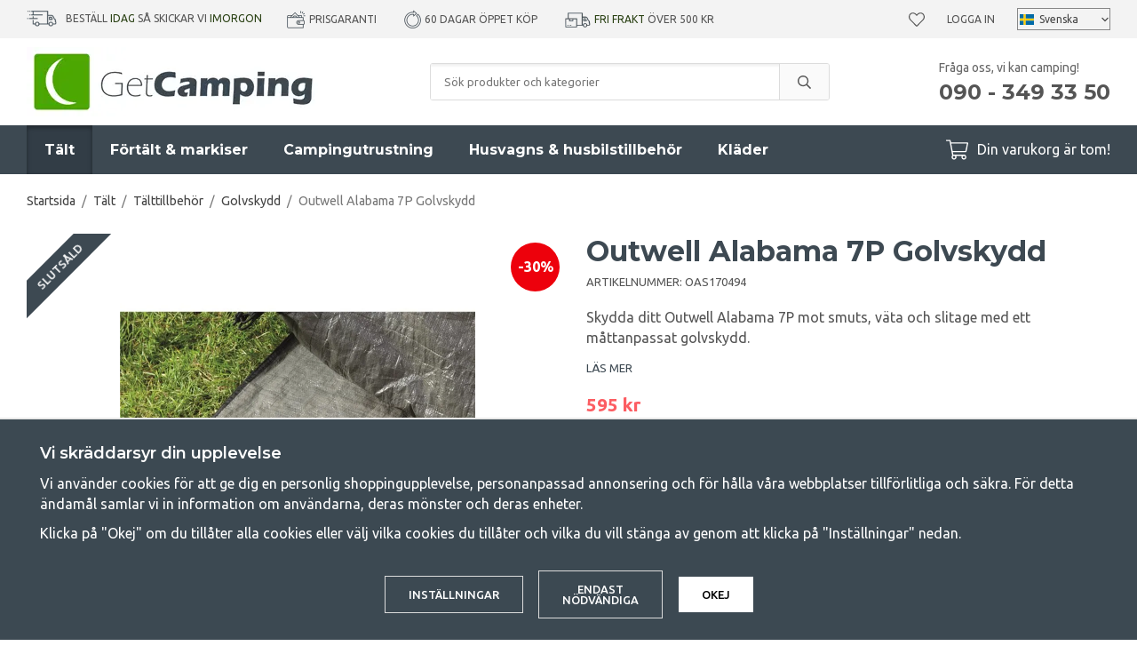

--- FILE ---
content_type: text/html; charset=UTF-8
request_url: https://www.getcamping.se/talt/talttillbehor/golvskydd/outwell-alabama-7p-golvskydd/
body_size: 24969
content:
<!doctype html><html lang="sv" class="fonts-loaded"><head><meta charset="utf-8"><title>Outwell Alabama 7P Golvskydd | GetCamping.se</title><meta name="description" content="Måttanpassat golvskydd som håller familjetältets golvduk ren och torr samt minskar slitaget på den."><meta name="keywords" content=""><meta name="robots" content="index, follow"><meta name="viewport" content="width=device-width, initial-scale=1"><!-- WIKINGGRUPPEN 12.1.1 --><link rel="shortcut icon" href="/favicon.png"><style>body{margin:0}*,*:before,*:after{-moz-box-sizing:border-box;-webkit-box-sizing:border-box;box-sizing:border-box}.wgr-icon{visibility:hidden}body{background-color:#fff}html{font-family:sans-serif;font-size:16px;font-weight:400;line-height:1.45;color:#555}@media all and (max-width:480px){html{font-size:.9rem}}html.fonts-loaded{font-family:'Ubuntu',sans-serif}h1,h2,h3,h4,h5,h6{margin-top:0;margin-bottom:10px;font-family:sans-serif;font-weight:700;color:#3d4952}h3,h4,h5,h6{font-weight:600}.fonts-loaded h3,.fonts-loaded h4,.fonts-loaded h5,.fonts-loaded h6{font-family:'Montserrat',sans-serif}h1{font-size:32px;font-weight:700;line-height:1.25}.fonts-loaded h1{font-family:'Montserrat',sans-serif}h2{font-size:26px;font-weight:700}.fonts-loaded h2{font-family:'Montserrat',sans-serif}h3{font-size:20px}h4{font-size:18px}h5{font-size:17px}h6{font-size:13px}p{margin:0 0 10px}b,strong,th{font-weight:600}th,td{text-align:left}img{max-width:100%;height:auto;vertical-align:middle}a{color:#3d4952;text-decoration:none}a:hover{text-decoration:underline}input,textarea{padding:8px 10px;border:1px solid #c2c2c2;border-radius:3px;color:#555;line-height:1.3;background-clip:padding-box}input:focus,textarea:focus{border-color:#aeaeae;outline:none}select{padding:2px 3px;font-size:11px}hr{display:block;height:1px;margin:15px 0;padding:0;border:0;border-top:1px solid #cfcfcf}.l-holder{position:relative;max-width:1220px;margin-left:auto;margin-right:auto}@media all and (max-width:1250px){.l-holder{margin-left:15px;margin-right:15px}}@media all and (max-width:960px){.l-holder{margin-top:15px}}.l-constrained{position:relative;max-width:1220px;margin-left:auto;margin-right:auto}.l-main{overflow:hidden;margin-bottom:50px}.l-sidebar,.l-sidebar-primary{width:250px}.l-sidebar-primary{margin-right:30px;float:left}@media all and (max-width:960px){.l-sidebar-primary{display:none}}.l-sidebar{margin-left:30px;float:right}.l-sidebar.l-sidebar--blog{margin-left:40px;width:350px}@media all and (max-width:960px){.l-sidebar{display:none}}.neutral-btn{padding:0;border-style:none;background-color:transparent;outline:none;-webkit-appearance:none;-moz-appearance:none;appearance:none;-webkit-user-select:none;-moz-user-select:none;-ms-user-select:none;user-select:none}.grid{margin-left:-20px}.grid:before,.grid:after{content:"";display:table}.grid:after{clear:both}.grid:before,.grid:after{content:"";display:table}.grid:after{clear:both}.grid-item{display:inline-block;padding-left:20px;margin-bottom:20px;vertical-align:top}.grid--small{margin-left:-10px}.grid--small .grid-item{padding-left:10px;margin-bottom:10px}.grid--middle .grid-item{vertical-align:middle}.grid-item-1-1{width:100%}.grid-item-1-2{width:50%}.grid-item-1-3{width:33.33%}.grid-item-2-3{width:66.66%}.grid-item-1-4{width:25%}.grid-item-1-6{width:16.66%}@media all and (max-width:768px){.grid:not(.grid--static) .grid-item-1-4{width:50%}.grid:not(.grid--static) .grid-item-1-6{width:31.33%}}@media all and (max-width:480px){.grid:not(.grid--static){margin-left:0}.grid:not(.grid--static) .grid-item{padding-left:0}.grid:not(.grid--static) .grid-item-1-2,.grid:not(.grid--static) .grid-item-1-3,.grid:not(.grid--static) .grid-item-2-3,.grid:not(.grid--static) .grid-item-1-4{width:100%}.grid:not(.grid--static) .grid-item-1-6{width:50%}}.nav,.nav-block,.nav-float{margin:0;padding-left:0;list-style-type:none}.nav>li,.nav>li>a{display:inline-block}.nav-float>li{float:left}.nav-block>li>a{display:block}.nav-tick li{margin-right:10px}.nav-tick{margin-bottom:10px}.block-list{margin:0;padding-left:0;list-style-type:none}.list-info dd{margin:0 0 15px}.media{margin-bottom:15px}.media,.media-body{overflow:hidden}.media-img{margin-right:15px;float:left}.media-img img{display:block}.table{width:100%;border-collapse:collapse;border-spacing:0}.table td,.table th{padding:0}.default-table{width:100%}.default-table>thead>tr{border-bottom:1px solid #e2e2e2}.default-table>thead th{padding:8px}.default-table>tbody td{padding:8px}.video-constrained{width:725px;max-width:100%}.video-wrapper{position:relative;padding-bottom:56.25%;height:0;margin-bottom:20px}.video-wrapper iframe{position:absolute;top:0;left:0;width:100%;height:100%}.flexslider{height:0;overflow:hidden}.flexslider .is-flex-lazyload{visibility:hidden}.flexslider a{text-decoration:none}.flex__item{position:relative;display:none;backface-visibility:hidden}.flex__item:first-child{display:block}.is-flex-loading .flex-arrow{visibility:hidden}.is-flex-touch .flex-arrows{display:none}.is-flex-loading .flex-nav{visibility:hidden;opacity:0}.flex-nav{margin-top:15px;margin-bottom:10px;opacity:1;visibility:visible}.flex-nav--paging{position:absolute;bottom:0;z-index:99;width:100%;text-align:center}.flex-nav--paging li{display:inline-block;margin:0 4px}.flex-nav--paging a{display:block;width:9px;height:9px;background:#666;background:rgba(0,0,0,.2);border-radius:100%;cursor:pointer;text-indent:-9999px;-webkit-tap-highlight-color:rgba(0,0,0,0)}.flex-nav--paging .flex-active a{background:#000;background:rgba(0,0,0,.5);cursor:default}.flex-nav--thumbs{overflow:hidden}.flex-nav--thumbs li{width:9%;float:left}.flex-nav--thumbs img{opacity:.7;cursor:pointer}.flex-nav--thumbs img:hover,.flex-active .flex-nav--thumbs img{opacity:1}.flex-nav--thumbs .flex-active{cursor:default}.flex-caption{position:absolute;top:0;bottom:0;width:100%;z-index:8;display:flex;align-items:center;justify-content:center;padding:20px;overflow:hidden;background:rgba(0,0,0,.25)}.flex-caption h1,.flex-caption h2{margin-bottom:0;font-size:4rem}@media all and (max-width:1250px){.flex-caption h1,.flex-caption h2{font-size:7vw}}.flex-caption p{padding:0;margin-bottom:30px;font-family:'Montserrat';font-size:1.8rem}@media all and (max-width:1250px){.flex-caption p{font-size:2.3vw;margin-bottom:2vw}}@media all and (max-width:768px){.flex-caption p{font-size:1.2rem}}@media all and (max-width:480px){.flex-caption p{font-size:1.2rem}}.is-lazyload,img[data-src]{visibility:hidden;opacity:0}img[src]{visibility:visible;opacity:1;transition:opacity .3s}.owl-prev,.owl-next{position:absolute;top:50%;right:100%;width:34px;height:34px;margin-top:-25px;margin-right:10px;color:#3d4952;font-size:42px;line-height:36px;text-align:center}.owl-next{left:100%;right:auto;margin-left:5px;margin-right:0;padding-left:2px}.owl-prev:hover,.owl-next:hover{color:#111518}.owl-next.disabled,.owl-prev.disabled{color:#eee}.owl-carousel{position:relative;z-index:1;display:none;width:100%;-webkit-tap-highlight-color:transparent;touch-action:manipulation}.owl-carousel .owl-stage{position:relative;-ms-touch-action:pan-Y;-moz-backface-visibility:hidden}.owl-carousel .owl-stage:after{content:".";display:block;clear:both;visibility:hidden;line-height:0;height:0}.owl-carousel .owl-stage-outer{position:relative;overflow:hidden;-webkit-transform:translate3d(0,0,0)}.owl-carousel .owl-wrapper,.owl-carousel .owl-item{-webkit-backface-visibility:hidden;-moz-backface-visibility:hidden;-ms-backface-visibility:hidden;-webkit-transform:translate3d(0,0,0);-moz-transform:translate3d(0,0,0);-ms-transform:translate3d(0,0,0)}.owl-carousel .owl-item{position:relative;min-height:1px;float:left;-webkit-backface-visibility:hidden;-webkit-tap-highlight-color:transparent;-webkit-touch-callout:none}.owl-carousel .owl-item img{display:block}.owl-carousel .owl-nav.disabled,.owl-carousel .owl-dots.disabled{display:none}.owl-carousel .owl-nav .owl-prev,.owl-carousel .owl-nav .owl-next,.owl-carousel .owl-dot{cursor:pointer;cursor:hand;-webkit-user-select:none;-khtml-user-select:none;-moz-user-select:none;-ms-user-select:none;user-select:none}.owl-dots{border-radius:20px;display:none;margin-bottom:30px;margin-left:15px;margin-right:15px;margin-top:30px;overflow:hidden}@media all and (max-width:480px){.owl-dots{display:flex}}.owl-dot{position:relative;height:12px;width:100%;background:#e2e2e2}.owl-dot.active{background:#4ca702}.owl-dot.active:before{position:absolute;bottom:0;right:100%;top:0;width:480px;background:#4ca702;content:""}.owl-carousel.owl-loaded{display:block}.owl-carousel.owl-loading{opacity:0;display:block}.owl-carousel.owl-hidden{opacity:0}.owl-carousel.owl-refresh .owl-item{visibility:hidden}.owl-carousel.owl-drag .owl-item{-webkit-user-select:none;-moz-user-select:none;-ms-user-select:none;user-select:none}.owl-carousel.owl-grab{cursor:move;cursor:grab}.owl-carousel.owl-rtl{direction:rtl}.owl-carousel.owl-rtl .owl-item{float:right}.fancybox-owl .fancybox-content{width:100%}.no-js .owl-carousel{display:block}.owl-carousel .animated{animation-duration:1000ms;animation-fill-mode:both}.owl-carousel .owl-animated-in{z-index:0}.owl-carousel .owl-animated-out{z-index:1}.owl-carousel .fadeOut{animation-name:fadeOut}@keyframes fadeOut{0%{opacity:1}100%{opacity:0}}.owl-height{transition:height 500ms ease-in-out}.owl-carousel .owl-item .owl-lazy{opacity:0;transition:opacity 400ms ease}.owl-carousel .owl-item img.owl-lazy{transform-style:preserve-3d}.owl-carousel .owl-video-wrapper{position:relative;height:100%;background:#000}.owl-carousel .owl-video-play-icon{position:absolute;height:80px;width:80px;left:50%;top:50%;margin-left:-40px;margin-top:-40px;background:url(/frontend/view_desktop/css/modules/thirdparty/owl.video.play.png) no-repeat;cursor:pointer;z-index:1;-webkit-backface-visibility:hidden;transition:transform 100ms ease}.owl-carousel .owl-video-play-icon:hover{-ms-transform:scale(1.3,1.3);transform:scale(1.3,1.3)}.owl-carousel .owl-video-playing .owl-video-tn,.owl-carousel .owl-video-playing .owl-video-play-icon{display:none}.owl-carousel .owl-video-tn{opacity:0;height:100%;background-position:center center;background-repeat:no-repeat;background-size:contain;transition:opacity 400ms ease}.owl-carousel .owl-video-frame{position:relative;z-index:1;height:100%;width:100%}.highlight-bar{margin-bottom:20px;font-size:26px;font-weight:700;text-align:center}.breadcrumbs{padding-bottom:7px;margin-bottom:20px;font-size:.9rem}.breadcrumbs>li{color:#777;line-height:1}.breadcrumbs a{color:#444;vertical-align:top}.breadcrumbs .icon{margin-left:2px;margin-right:2px;vertical-align:top;color:#999}.view-blog .breadcrumbs{margin-bottom:15px}@media all and (max-width:960px){.breadcrumbs{margin-bottom:10px}}.breadcrumbs__divider{margin-left:7px;margin-right:7px}.rss-logo .icon{font-size:14px;vertical-align:middle}.rss-logo a .icon{color:#333}.rss-logo a:hover .icon{color:#db6b27;text-decoration:none}.btn{position:relative;display:inline-block;padding:14px 26px;background-color:#fff;border:1px solid #dcdcdc;border-radius:3px;line-height:1;color:#555;font-weight:500;font-size:.8rem;text-transform:uppercase;cursor:pointer;outline-style:none;user-select:none;-webkit-tap-highlight-color:rgba(0,0,0,0)}.btn .icon{vertical-align:middle}.btn:hover,.btn:focus{text-decoration:none;background-color:#f2f2f2}.btn:active{box-shadow:inset 0 3px 5px rgba(0,0,0,.125)}.btn--primary{background-color:#4ca702;border:none;color:#fff}.btn--primary:hover,.btn--primary:focus{background-color:#418e02}.btn--muted{background-color:#f3f3f3;color:#555}.btn--muted:hover,.btn--muted:focus{background-color:#e6e6e6}.btn--medium{padding:12px 30px;font-size:.9rem}.btn--large{padding:15px 35px;font-size:1rem}.btn--block{width:100%;display:block;padding:12px 30px;font-size:.9rem;text-align:center}.card{margin-bottom:15px}.card__heading{margin:0;padding:7px 10px;background-color:#3d4952;font-weight:700;color:#fff}.card__body{padding:10px;border:1px solid #dcdcdc;border-top-style:none;background:#fff}.topcart-holder{position:relative;display:flex}.topcart-holder .topcart--search{display:none}.is-sticky-body .topcart-holder .topcart--search{align-items:center;display:flex}.topcart-holder .topcart--search .is-topcart-search{margin-right:10px;margin-left:5px;color:#fff;font-size:25px;vertical-align:top;cursor:pointer}.topcart-holder .topcart--search .is-topcart-search .search-open{display:block}.topcart-holder .topcart--search .is-topcart-search .search-close{display:none}.topcart-holder .topcart--search .site-search{display:none}.topcart-holder .topcart--search.is-search-active .search-open{display:none}.topcart-holder .topcart--search.is-search-active .search-close{display:block}.topcart-holder .topcart--search.is-search-active .site-search{position:absolute;top:40px;left:-170px;right:180px;z-index:1002;display:flex}.topcart{display:flex;align-items:center;color:#fff}.topcart__body{display:inline-block;margin-right:5px;cursor:pointer;vertical-align:middle}.topcart__count,.topcart__subtotal{font-weight:600}.topcart__icon-inner{position:relative;display:inline-block;vertical-align:middle}.topcart__cart-icon{margin-right:10px;margin-left:5px;font-size:25px;vertical-align:top}.topcart__count{position:absolute;top:-7px;right:-4px;height:20px;width:20px;background:#4ca702;border-radius:50%;line-height:20px;font-size:12px;color:#fff;text-align:center}.topcart__arrow{margin-right:10px;margin-left:2px;vertical-align:middle}.topcart__favorites{position:relative;display:inline-block;vertical-align:middle}.topcart__favorites .icon{vertical-align:top;font-size:18px}.is-hover.topcart__favorites .icon{animation:pop 0.25s cubic-bezier(.694,.0482,.335,1) 3}.topcart__favorites a:hover{text-decoration:none}.topcart__favorites__count{margin-left:8px;color:#4ca702;font-size:13px}.is-add-favorites-item .topcart__favorites__count{animation:cart-count-pop 0.25s cubic-bezier(.694,.0482,.335,1)}.is-new-cart-item .topcart__count{animation:cart-count-pop 0.25s cubic-bezier(.694,.0482,.335,1)}.popcart{display:none}.filtermenu{margin:0;padding-left:0;list-style-type:none}.filtermenu li:last-child{border-bottom:0}.filtermenu__item{padding:6px;border-bottom:solid 1px #dcdcdc;background-color:#f3f3f3}.filtermenu__item--heading{padding:8px 10px;font-weight:600;background:#fff}.product-filter{overflow:hidden;margin-top:10px;margin-bottom:10px;padding:0;border:1px solid #e9e9e9;border-radius:3px}@media all and (max-width:960px){.product-filter{background:#fff}}.product-filter__btn{width:100%;padding:10px;display:flex;align-items:center;justify-content:space-between;font-weight:700}.product-filter__body{display:none;padding:15px}.grid-gallery{margin:0;padding-left:0;list-style-type:none;display:grid;grid-template-columns:repeat(4,1fr);grid-gap:15px;margin-bottom:15px}.no-cssgrid .grid-gallery{margin-left:-15px}.no-cssgrid .grid-gallery>li{display:inline-block;vertical-align:top;width:calc(99.99%/4 - 15px);margin-left:15px;margin-bottom:15px}.view-category .grid-gallery{display:grid;grid-template-columns:repeat(3,1fr);grid-gap:15px;margin-bottom:15px}.no-cssgrid .view-category .grid-gallery{margin-left:-15px}.no-cssgrid .view-category .grid-gallery>li{display:inline-block;vertical-align:top;width:calc(99.99%/3 - 15px);margin-left:15px;margin-bottom:15px}@media all and (max-width:960px){.grid-gallery,.view-category .grid-gallery{display:grid;grid-template-columns:repeat(2,1fr);grid-gap:15px;margin-bottom:15px}.no-cssgrid .grid-gallery,.no-cssgrid .view-category .grid-gallery{margin-left:-15px}.no-cssgrid .grid-gallery>li,.no-cssgrid .view-category .grid-gallery>li{display:inline-block;vertical-align:top;width:calc(99.99%/2 - 15px);margin-left:15px;margin-bottom:15px}}.view-home .grid-gallery--categories{display:grid;grid-template-columns:repeat(3,1fr);grid-gap:15px;margin-bottom:15px;margin-top:30px;margin-bottom:30px}.no-cssgrid .view-home .grid-gallery--categories{margin-left:-15px}.no-cssgrid .view-home .grid-gallery--categories>li{display:inline-block;vertical-align:top;width:calc(99.99%/3 - 15px);margin-left:15px;margin-bottom:15px}@media all and (max-width:768px){.view-home .grid-gallery--categories{display:grid;grid-template-columns:repeat(1,1fr);grid-gap:15px;margin-bottom:15px}.no-cssgrid .view-home .grid-gallery--categories{margin-left:-15px}.no-cssgrid .view-home .grid-gallery--categories>li{display:inline-block;vertical-align:top;width:calc(99.99%/1 - 15px);margin-left:15px;margin-bottom:15px}}.row-gallery{margin:0;padding-left:0;list-style-type:none}.row-gallery>li{margin-bottom:15px}.list-gallery{margin:0;padding-left:0;list-style-type:none}.list-gallery>li{margin-bottom:15px}.list-gallery>li:last-child{margin-bottom:0}.header-bar{padding-top:8px;padding-bottom:8px;background:#f3f3f3;font-size:12px;text-transform:uppercase}@media all and (max-width:1250px){.header-bar{padding-left:15px;padding-right:15px;font-size:11px}}@media all and (max-width:960px){.header-bar{display:none}}.header-bar em{font-style:normal;color:#2a4114}.header-bar-inner{display:flex;align-items:center;justify-content:space-between}.header-bar-inner .header-bar__countdown{list-style-type:none;margin:0;margin-right:25px;padding:0}@media all and (max-width:1250px){.header-bar-inner .header-bar__countdown{margin-right:15px}}.header-bar-inner .header-bar__countdown img{vertical-align:middle;margin-bottom:2px;margin-right:10px}.header-bar-inner .header-bar-sections{flex:1;display:flex;align-items:center;justify-content:space-between}.header-bar__usp ul{display:inline-block;margin:0;padding:0;vertical-align:middle}.header-bar__usp ul li{display:inline-block;margin-right:25px;vertical-align:middle}.header-bar__usp ul li:last-child{margin-right:0}@media all and (max-width:1250px){.header-bar__usp ul li{margin-right:12px}}.header-bar__nav{margin-left:20px;display:inline-block;vertical-align:middle}.header-bar__nav li{margin-left:25px;vertical-align:middle}@media all and (max-width:1250px){.header-bar__nav li{margin-left:10px}}.header-bar__nav a{color:#555}.header-bar__nav .input-select{position:relative}.header-bar__nav .input-select select{border:1px solid #878787;padding:5px 15px 5px 24px}.header-bar__nav .input-select img{position:absolute;left:3px}.header-bar__nav .input-select,.header-bar__nav .input-select select,.header-bar__nav .input-select svg{color:#444}@media all and (max-width:1250px){.header{padding-left:15px;padding-right:15px}}@media all and (max-width:960px){.header{display:none}}.header-sections{position:relative;display:flex;align-items:center;padding-top:10px;padding-bottom:10px;background:#fff}.header-sections__col-1{max-width:400px;flex-shrink:0}.header-sections__col-2{width:100%;padding-left:70px;padding-right:70px}@media all and (max-width:960px){.header-sections__col-2{padding-right:0;margin-right:0}}.is-sticky-body .header-sections__col-2{display:none}.header-sections__col-3{flex-shrink:0}.header-sections__col-3 p{margin-bottom:0}.header-sections__col-3 strong{font-family:'Montserrat';font-weight:700}@media all and (max-width:960px){.header-sections__col-3{display:none}}.header-logo{display:inline-block;max-width:100%}.m-header{position:relative;position:-webkit-sticky;position:sticky;top:0;z-index:1000;display:none;align-items:center;justify-content:space-between;height:65px;padding-left:10px;padding-right:10px;background:#fff;border-bottom:1px solid #e9e9e9}@media all and (max-width:960px){.m-header{display:flex}}@media all and (max-width:480px){.m-header{height:50px}}@media screen and (orientation:landscape){.m-header{position:relative}}.m-header__col-1,.m-header__col-2,.m-header__col-3{flex:1}.m-header__col-2{text-align:center}.m-header__col-3{text-align:right}.m-header__logo{display:inline-block}.m-header__logo img{max-width:155px;max-height:65px;padding-top:5px;padding-bottom:5px}@media all and (max-width:480px){.m-header__logo img{max-width:135px;max-height:50px}}.m-header__logo img:hover,.m-header__logo img:active{opacity:.8}.m-header__logo a{-webkit-tap-highlight-color:rgba(0,0,0,0)}.m-header__item{width:35px;color:#444;font-size:21px;line-height:1;-webkit-tap-highlight-color:rgba(0,0,0,0)}.m-header__item .icon{vertical-align:top}.m-header__item--search{font-size:18px}.m-header__item--cart-inner{position:relative;display:inline-block}.m-header__item--cart-count,.m-header__item--favorites-count{position:absolute;top:-7px;right:-11px;height:17px;width:17px;background:#fc5d62;border-radius:50%;line-height:17px;font-size:10px;color:#fff;text-align:center}.m-header__item--favorites{position:relative;margin-right:6px}.is-hover.m-header__item--favorites .icon{animation:pop 0.25s cubic-bezier(.694,.0482,.335,1) 3}.m-header__item--favorites-count{top:-4px}.is-add-favorites-item .m-header__item--favorites-count{animation:cart-count-pop 0.25s cubic-bezier(.694,.0482,.335,1)}.icon{display:inline-block;width:1em;height:1em;stroke-width:0;stroke:currentColor;fill:currentColor;pointer-events:none}.icon--small{font-size:.8rem}.icon--medium{font-size:1.2rem}.icon--large{font-size:3rem}.icon-on,.is-active .icon-off,.is-hover .icon-off{display:none}.is-active .icon-on,.is-hover .icon-on{display:inline}input[type="radio"],input[type="checkbox"]{display:none;display:inline-block\9}input[type="radio"]+label,input[type="checkbox"]+label{cursor:pointer}input[type="radio"]+label:before,input[type="checkbox"]+label:before{display:inline-block;display:none\9;width:12px;height:12px;margin-right:4px;margin-top:3px;border:1px solid #a9a9a9;border-radius:2px;background:#f9f9f9;background:linear-gradient(#f9f9f9,#e9e9e9);vertical-align:top;content:''}input[type="radio"]+label:before{border-radius:50%}input[type="radio"]:checked+label:before{background:#f9f9f9 url(//wgrremote.se/img/mixed/checkbox-radio-2.png) center no-repeat;background-size:6px}input[type="checkbox"]:checked+label:before{background:#f9f9f9 url(//wgrremote.se/img/mixed/checkbox-box-2.png) center no-repeat;background-size:8px}input[type="radio"]:disabled+label:before,input[type="checkbox"]:disabled+label:before{background:#bbb;cursor:default}.label-wrapper{padding-left:20px}.label-wrapper>label{position:relative}.label-wrapper>label:before{position:absolute;margin-left:-20px}.input-form input,.input-form textarea{width:100%}.input-form__row{margin-bottom:8px}.input-form label{display:inline-block;margin-bottom:2px}.max-width-form{max-width:300px}.max-width-form-x2{max-width:400px}.input-table{display:table}.input-table__item{display:table-cell;white-space:nowrap}.input-table--middle .input-table__item{vertical-align:middle}.input-group{display:flex}.input-group--cramped .btn{border-radius:3px}.input-group--cramped *:first-child{border-top-right-radius:0;border-bottom-right-radius:0}.input-group--cramped *:last-child{border-top-left-radius:0;border-bottom-left-radius:0}.input-group--cramped input:first-child{border-right:0}.input-group--cramped input:last-child{border-left:0}.input-group__item{width:50%}.input-group__item:first-child{margin-right:2%}.input-group-1-4 .input-group__item{width:70%}.input-group-1-4 .input-group__item:first-child{width:28%}.input-group-4-1 .input-group__item{width:28%}.input-group-4-1 .input-group__item:first-child{width:70%}.input-select{position:relative;display:inline-flex;align-items:center}.input-select select{width:100%;height:100%;padding:5px 15px 5px 0;-webkit-appearance:none;-moz-appearance:none;appearance:none;border-style:none;background:none;font:inherit;line-height:normal;outline:none}.input-select select::-ms-expand{display:none}.input-select .icon{position:absolute;top:0;right:0;bottom:0;margin:auto}.input-select--box{border:1px solid #d9d9d9;border-radius:3px}.input-select--box select{padding:8px 30px 8px 15px}.input-select--wide{width:100%}.input-select--wide select{width:100%}.input-select--box--small select{padding:5px 25px 5px 10px}.input-select--box .icon{right:10px}.product-item{position:relative;display:flex;flex-direction:column;padding:15px;border:none;background:#fff;cursor:pointer;overflow:hidden}.product-item:hover img{transform:scale(1.2)}@media all and (max-width:768px){.product-item{padding:10px;-webkit-tap-highlight-color:rgba(0,0,0,0)}.product-item:hover img{transform:none}}.product-item .price{font-size:1.3rem}.fancybox-owl .fancybox-content{max-width:800px}@media all and (max-width:768px){.fancybox-owl .fancybox-content{max-width:100%}}.product-item__img{position:relative;padding-bottom:120%;margin-bottom:7px;text-align:center}.product-item__img img{position:absolute;top:0;right:0;bottom:0;left:0;margin:auto;max-height:100%;transition:transform 1s,filter 3s ease-in-out}.product-item__heading{margin-bottom:2px;font-size:1rem;font-weight:600;text-transform:uppercase}.review-link:hover{text-decoration:none}.owl-item .product-item__heading{position:relative;height:4em;overflow:hidden}.owl-item .product-item__heading:after{position:absolute;bottom:0;right:0;content:"";width:50%;height:1.2em;background:linear-gradient(to right,rgba(255,255,255,0),#ffffff 50%);text-align:right}.owl-item .product-item__specifications{min-height:90px}@media all and (max-width:480px){.owl-item .product-item__img{padding-bottom:82%}}.product-item .product-rating{margin-bottom:5px;min-height:23px}.product-item .lipscore-rating-small .lipscore-rating-star{height:1em;width:1em}.product-item__body{margin-bottom:auto}.product-item__specifications{margin-bottom:5px;font-size:.88rem;line-height:1.3}.product-item__select-area{margin-bottom:7px}.product-item__buttons{display:flex;margin-top:7px}.product-item__buttons .btn:first-child{flex:1;font-size:1rem;text-align:center;padding-left:0;padding-right:0}.product-item__favorite-icon{padding:9px 14px;margin-left:10px;font-size:18px}.is-active.product-item__favorite-icon .icon{color:#fc5d62}.is-hover.product-item__favorite-icon .icon{animation:pop 0.25s cubic-bezier(.694,.0482,.335,1)}.list-gallery .product-item{border:none;padding:0}.category-item{position:relative;padding:8px;border:1px solid #e9e9e9;background:#fff;text-align:center;cursor:pointer}@media all and (max-width:768px){.category-item{-webkit-tap-highlight-color:rgba(0,0,0,0)}}.category-item__img{position:relative;padding-bottom:100%;margin-bottom:7px}.category-item__img img{position:absolute;top:0;right:0;bottom:0;left:0;margin:auto;max-height:100%}.category-item__heading a{text-decoration:none;color:#555}.category-item--card{padding:0;border-style:none;background:transparent}.category-item--card .category-item__img{margin-bottom:0}.category-item--card .category-item__body{position:absolute;top:0;left:0;right:0;bottom:0;display:flex;align-items:center;flex-direction:column;justify-content:center;margin:auto}.category-item--card .category-item__body__title{margin-bottom:20px;font-size:1.8rem;font-weight:700;color:#fff}.product-item-row{padding:15px;border:1px solid #e9e9e9;overflow:hidden;cursor:pointer}@media all and (max-width:480px){.product-item-row .btn:not(.btn--primary){display:none}.product-item-row .btn{padding:6px 12px}}.product-item-row__checkbox-area{float:left}.product-item-row__img{float:left;width:80px;margin-right:15px;text-align:center}.product-item-row__img img{max-height:80px}.product-item-row__footer{float:right;margin-left:15px;text-align:right}.product-item-row__body{overflow:hidden}.product-item-row__price{margin-bottom:10px}.menubar{position:relative;position:-webkit-sticky;position:sticky;top:0;left:0;z-index:100;margin-bottom:20px;background-color:#3d4952}.menubar.is-sticky{z-index:1004}@media all and (max-width:1250px){.menubar{padding-left:15px;padding-right:15px}}@media all and (max-width:960px){.menubar{display:none}}.menubar-inner{position:static;display:flex;align-items:center;justify-content:space-between}.site-nav{display:flex}.site-nav>li>a{display:flex;align-items:center;padding:0 20px;height:55px;color:#fff;font-size:1rem;font-family:'Montserrat';font-weight:700}@media all and (max-width:1250px){.site-nav>li>a{padding:0 10px;font-size:.9rem}}.site-nav>li:hover>a{text-decoration:none;background-color:#323d46;transition:background-color 0.2s}.site-nav>li>a.selected{background-color:#323d46;box-shadow:inset 0 3px 5px rgba(0,0,0,.35);color:#fff}.site-nav__home .icon{position:relative;vertical-align:middle}.dropdown{display:none}.listmenu{margin:0;padding-left:10px;list-style-type:none}.listmenu a{margin:10px;padding-top:2px;padding-bottom:2px;position:relative;display:block;font-size:.9rem;line-height:1.2;color:#222}.listmenu .selected{font-weight:600}li .listmenu{display:none}.is-listmenu-opened>.listmenu{display:block}.listmenu-0{padding:15px;background:#f3f3f3}.listmenu-0>li>a{padding-top:2px 17px 2px 10px;font-weight:400}.listmenu-0>li>.selected,.listmenu-0>li>.selected .menu-node{color:#323d46;font-weight:600}.listmenu-1{padding-bottom:4px;padding-left:15px}.menu-node{position:absolute;top:0;right:0;bottom:0;margin:auto;width:25px;height:12px;font-size:12px;color:#3d4952;text-align:center}@media all and (max-width:960px){.menu-node{width:40px;height:100%;text-align:center;line-height:49px;font-size:22px}}.price{font-weight:600;color:#3d4952}.price-discount{color:#fc5d62}.price-original{color:#666;font-size:1.2rem;font-weight:600;text-decoration:line-through}.site-search{display:flex;max-width:450px;margin:auto;overflow:hidden;background-color:#fff;border:1px solid #dcdcdc;border-radius:3px}.site-search .icon{vertical-align:top}.site-search .preloader{left:auto;right:15px}.site-search__col-1{position:relative;width:100%}.site-search__col-2{height:40px}.site-search__input{height:40px;padding-left:15px;overflow:hidden;background-image:linear-gradient(to top,#ffffff 90%,#eeeeee);border-radius:0;border:none;font-size:.8rem;text-overflow:ellipsis;white-space:nowrap}.site-search__input::-ms-clear{display:none}.site-search__btn{padding:0;border-style:none;background-color:transparent;outline:none;-webkit-appearance:none;-moz-appearance:none;appearance:none;-webkit-user-select:none;-moz-user-select:none;-ms-user-select:none;user-select:none;height:100%;line-height:1;padding-left:20px;padding-right:20px;border-left:1px solid #dcdcdc;background:#fafafa;font-size:15px}.site-search__btn .icon{vertical-align:top}.site-search__btn:focus{opacity:.6}.autocomplete{position:absolute;left:0;right:0;z-index:1001;margin-top:20px;border-bottom:1px solid #ddd;border-radius:0 0 3px 3px;display:none;padding:20px;max-height:80vh;overflow-y:auto;width:100%;background:#fff;box-shadow:0 2px 8px rgba(0,0,0,.25);color:#222;transition:all 0.5s ease 0s}.is-sticky-body .autocomplete{position:fixed;top:35px!important}@media all and (max-width:1250px){.autocomplete{margin-left:15px;margin-right:15px;width:auto}}@media all and (max-width:960px){.autocomplete{position:fixed;top:0!important;bottom:0;margin-top:0;margin-left:0;margin-right:0;max-height:100vh;padding:0;background:rgba(0,0,0,.3);box-shadow:none;border-radius:0}}.is-autocomplete-active .autocomplete{display:block}.site-search__close{position:absolute;top:0;right:0;border-style:none;padding:16px}@media all and (max-width:960px){.site-search__close{display:none}}@media all and (max-width:960px){.autocomplete-content{padding:15px 15px 100px;height:100%;overflow-y:auto;user-select:none;-webkit-overflow-scrolling:touch!important}.is-autocomplete-open body,.is-autocomplete-active .autocomplete{background:#fff}.is-autocomplete-open body{overflow:hidden}.is-autocomplete-open .autocomplete{display:block}.is-autocomplete-open .m-nav{display:none}}@media all and (max-width:768px){.autocomplete-content{padding:15px 0 100px}}.sort-section{justify-content:flex-end;margin-top:5px;margin-bottom:20px}.sort-section-select{font-weight:500}.view-product .l-holder{max-width:none;margin-left:0;margin-right:0}.view-product .breadcrumbs{max-width:1220px;margin-left:auto;margin-right:auto}@media all and (max-width:1250px){.view-product .breadcrumbs{margin-left:15px;margin-right:15px}}.l-product{overflow:hidden;padding:0 15px}.l-product-col-1{width:50%;float:left}.l-product-col-2{float:right;width:50%;margin-bottom:30px;padding-left:20px}.l-product-col-3{float:right;width:50%;padding-left:20px;clear:right}@media all and (max-width:768px){.l-product-col-1,.l-product-col-2,.l-product-col-3{width:auto;padding-left:0;float:none}}.product-image{position:relative;overflow:hidden}.product-carousel{margin-bottom:15px;overflow:hidden;position:relative}.product-carousel,.product-carousel__item{max-height:400px}@media all and (max-width:480px){.product-carousel,.product-carousel__item{max-height:250px}}.product-carousel__item{text-align:center;position:relative}.product-carousel__link{display:block;height:0;width:100%;cursor:pointer;cursor:-webkit-zoom-in;cursor:-moz-zoom-in;cursor:zoom-in}.product-carousel__img{position:absolute;top:0;left:0;right:0;bottom:0;margin:auto;max-height:100%;width:auto;object-fit:contain}.product-thumbs{margin-bottom:15px;font-size:0}.product-thumbs li{width:60px;height:60px;padding:5px;margin:0 5px 5px 0;border:1px solid #dcdcdc;line-height:50px;text-align:center}.product-thumbs img{max-height:50px;cursor:pointer}.product-title{margin-bottom:5px}.product-subtitle{margin-bottom:15px;font-size:13px;text-transform:uppercase}.product-rating-wrapper{line-height:1;margin-top:5px}.product-rating-wrapper .product-rating{display:flex;align-items:center}.product-rating-wrapper .tab-ref{margin-left:0;vertical-align:middle}.lipscore-rating-wrapper{margin-top:-15px;margin-bottom:15px}.product-short-description{margin-bottom:15px}.product-short-description .read-more-link{font-size:13px}.product-buy-wrapper{display:inline-block;width:400px;max-width:100%}@media all and (max-width:480px){.product-buy-wrapper{width:100%}}.product-options p{margin-bottom:5px;font-size:.8rem;text-transform:uppercase}.product-options .input-select{margin-bottom:15px}.product-files{margin-bottom:15px}.product-files p{margin-bottom:5px;font-size:.8rem;text-transform:uppercase}.product-cart-button-wrapper{margin-bottom:15px}.product-cart-button-wrapper .btn--primary{flex:1 0 auto;padding:18px 15%}.product-quantity{width:45px;padding-top:10px;padding-bottom:10px;margin-right:8px;font-weight:600;text-align:center}.product-custom-fields{margin-left:5px;margin-top:10px}.product-price-field{margin-bottom:15px}.product-price-field .price{font-size:21px}.product-stock{position:relative;margin:30px 0;font-size:.8rem;font-weight:600}.product-stock .box-icon{margin-right:15px;vertical-align:middle;font-size:25px}.product-stock-item{display:none}.product-stock-item .stock-icon{position:absolute;left:14px;top:12px;vertical-align:middle;font-size:16px;background:#fff;border-radius:50%}.active-product-stock-item{display:inline-block}.product-stock-item__text{vertical-align:middle}.in-stock .stock-icon{color:#3eac0d}.on-order .stock-icon{color:#eba709}.soon-out-of-stock .stock-icon{color:#114b85}.out-of-stock>.stock-icon{color:#d4463d}.product-addthis{margin-bottom:20px}.product-part-payment-klarna{margin-bottom:10px}.is-hidden{display:none!important}@media all and (max-width:960px){.hide-for-desktop{display:none!important}}.clearfix:before,.clearfix:after{content:"";display:table}.clearfix:after{clear:both}.clear{clear:both}.flush{margin:0!important}.wipe{padding:0!important}.right{float:right!important}.left{float:left!important}.float-none{float:none!important}.text-left{text-align:left!important}.text-center{text-align:center!important}.text-right{text-align:right!important}.align-top{vertical-align:top!important}.align-middle{vertical-align:middle!important}.align-bottom{vertical-align:bottom!important}.go:after{content:"\00A0" "\00BB"!important}.stretched{width:100%!important}.center-block{display:block;margin-left:auto;margin-right:auto}.vertical-center{display:flex;align-items:center}.flex-column{display:flex;flex-direction:column}.flex-row{display:flex;flex-direction:row}.flex-justify-start{justify-content:flex-start}.space-between{display:flex;justify-content:space-between}.vertical-center-space-between{display:flex;align-items:center;justify-content:space-between}.inline-block{display:inline-block}.muted{color:#767676}.info,.footer-newsletter-info{font-size:.7rem;color:#757575}.brand{color:#3d4952}.highlight-text{color:#4ca702}.reset-line-height{line-height:1}.mr-small{margin-right:5px}.ml-small{margin-left:5px}.mt-small{margin-top:5px}.mb-small{margin-bottom:5px}.mr{margin-right:15px}.ml{margin-left:15px}.mt{margin-top:15px}.mb{margin-bottom:15px}.mb-large{margin-bottom:30px}.color-success{color:#8db25b}.font-weight-bold{font-weight:700}@media all and (max-width:960px){.hide-for-xlarge{display:none!important}}@media all and (max-width:768px){.hide-for-large{display:none!important}.hide-on-touch{display:none}}@media all and (max-width:480px){.hide-for-medium{display:none!important}}@media all and (max-width:320px){.hide-for-small{display:none!important}}@media all and (min-width:769px){.hide-on-desktop{display:none!important}}</style><link rel="preload" href="/css/compiled/compiled_1.css?v=1975" as="style"
onload="this.onload=null;this.rel='stylesheet'"><noscript><link rel="stylesheet" href="/css/compiled/compiled_1.css?v=1975"></noscript><link rel="canonical" href="https://www.getcamping.se/talt/talttillbehor/golvskydd/outwell-alabama-7p-golvskydd/"><link rel="alternate" hreflang="sv" href="https://www.getcamping.se/talt/talttillbehor/golvskydd/outwell-alabama-7p-golvskydd/"><link rel="alternate" hreflang="en" href="https://www.getcamping.eu/en/tents/tent-accessories/footprints/outwell-alabama-7p-footprint/"><link rel="alternate" hreflang="de" href="https://getcamping.de/de/zelte/zeltzubehor/unterlagen/outwell-alabama-7p-bodenschutz/"><link rel="alternate" hreflang="no" href="https://getcamping.no/no/telt/teltutstyr/gulvbeskyttelse/outwell-alabama-7p-golvskydd/"><link rel="alternate" hreflang="da" href="https://www.getcamping.dk/da/telte/tilbehor-til-telte/teltunderlag/outwell-alabama-7p-underlag/"><link rel="alternate" hreflang="nl" href="https://getcamping.nl/nl/tenten/tentaccessoires/grondzeilen/outwell-alabama-7p-grondzeil/"><script>window.dataLayer = window.dataLayer || [];
function gtag(){dataLayer.push(arguments);}
gtag('consent', 'default', {
'ad_storage': 'denied',
'analytics_storage': 'denied',
'ad_user_data': 'denied',
'ad_personalization': 'denied'
});
window.updateGoogleConsents = (function () {
let consents = {};
let timeout;
const addConsents = (function() {
let executed = false;
return function() {
if (!executed) {
executed = true;
gtag('consent', 'update', consents);
delete window.updateGoogleConsents;
}
}
})();
return function (obj) {
consents = { ...consents, ...obj };
clearTimeout(timeout);
setTimeout(addConsents, 25);
}
})();</script><script>document.addEventListener('DOMContentLoaded', function(){
$(document).on('acceptCookies2', function() {
$('body').append(atob('PHNjcmlwdD51cGRhdGVHb29nbGVDb25zZW50cyh7ICdhZF9zdG9yYWdlJzogJ2dyYW50ZWQnIH0pOzwvc2NyaXB0Pg=='));
});
});</script><script>document.addEventListener('DOMContentLoaded', function(){
$(document).on('acceptCookies1', function() {
$('body').append(atob('PHNjcmlwdD51cGRhdGVHb29nbGVDb25zZW50cyh7ICdhbmFseXRpY3Nfc3RvcmFnZSc6ICdncmFudGVkJyB9KTs8L3NjcmlwdD4='));
});
});</script><script>document.addEventListener('DOMContentLoaded', function(){
$(document).on('acceptCookies2', function() {
$('body').append(atob('PHNjcmlwdD51cGRhdGVHb29nbGVDb25zZW50cyh7ICdhZF91c2VyX2RhdGEnOiAnZ3JhbnRlZCcgfSk7PC9zY3JpcHQ+'));
});
});</script><script>document.addEventListener('DOMContentLoaded', function(){
$(document).on('acceptCookies2', function() {
$('body').append(atob('PHNjcmlwdD51cGRhdGVHb29nbGVDb25zZW50cyh7ICdhZF9wZXJzb25hbGl6YXRpb24nOiAnZ3JhbnRlZCcgfSk7PC9zY3JpcHQ+'));
});
});</script><script>document.addEventListener('DOMContentLoaded', function(){
$(document).on('denyCookies2', function() {
$('body').append(atob('PHNjcmlwdD51cGRhdGVHb29nbGVDb25zZW50cyh7ICdhZF9zdG9yYWdlJzogJ2RlbmllZCcgfSk7PC9zY3JpcHQ+'));
});
});</script><script>document.addEventListener('DOMContentLoaded', function(){
$(document).on('denyCookies1', function() {
$('body').append(atob('PHNjcmlwdD51cGRhdGVHb29nbGVDb25zZW50cyh7ICdhbmFseXRpY3Nfc3RvcmFnZSc6ICdkZW5pZWQnIH0pOzwvc2NyaXB0Pg=='));
});
});</script><script>document.addEventListener('DOMContentLoaded', function(){
$(document).on('denyCookies2', function() {
$('body').append(atob('PHNjcmlwdD51cGRhdGVHb29nbGVDb25zZW50cyh7ICdhZF91c2VyX2RhdGEnOiAnZGVuaWVkJyB9KTs8L3NjcmlwdD4='));
});
});</script><script>document.addEventListener('DOMContentLoaded', function(){
$(document).on('denyCookies2', function() {
$('body').append(atob('PHNjcmlwdD51cGRhdGVHb29nbGVDb25zZW50cyh7ICdhZF9wZXJzb25hbGl6YXRpb24nOiAnZGVuaWVkJyB9KTs8L3NjcmlwdD4='));
});
});</script><script>if (typeof dataLayer == 'undefined') {var dataLayer = [];} dataLayer.push({"ecommerce":{"currencyCode":"SEK","detail":{"products":[{"name":"Outwell Alabama 7P Golvskydd","id":"OAS170494","price":595,"brand":"Outwell","category":"talt\/talttillbehor\/golvskydd"}]}}}); dataLayer.push({"event":"fireRemarketing","remarketing_params":{"ecomm_prodid":"OAS170494","ecomm_category":"talt\/talttillbehor\/golvskydd","ecomm_totalvalue":595,"isSaleItem":true,"ecomm_pagetype":"product"}}); (function(w,d,s,l,i){w[l]=w[l]||[];w[l].push({'gtm.start':
new Date().getTime(),event:'gtm.js'});var f=d.getElementsByTagName(s)[0],
j=d.createElement(s),dl=l!='dataLayer'?'&l='+l:'';j.async=true;j.src=
'//www.googletagmanager.com/gtm.js?id='+i+dl;f.parentNode.insertBefore(j,f);
})(window,document,'script','dataLayer','GTM-K2XCB8S')</script><script async src="https://www.googletagmanager.com/gtag/js?id=UA-30184137-1"></script><script>window.dataLayer = window.dataLayer || [];
function gtag(){dataLayer.push(arguments);}
gtag("js", new Date());
gtag("config", "UA-30184137-1", {"currency":"SEK","anonymize_ip":true});gtag("event", "view_item", {"items":{"id":"OAS170494","name":"Outwell Alabama 7P Golvskydd","brand":"Outwell","category":"talt\/talttillbehor\/golvskydd","price":595}}); </script><script>window.profitMetricsCookieStatisticsConsent = false;window.profitMetricsCookieMarketingConsent=false;</script><script>window.profitMetrics = {
pid: '586C66C4F7C46917', // The ProfitMetrics website ID
cookieStatisticsConsent: window.profitMetricsCookieStatisticsConsent,
cookieMarketingConsent: window.profitMetricsCookieMarketingConsent}</script><script src="https://cdn1.profitmetrics.io/586C66C4F7C46917/bundle.js"
defer></script><!-- ProfitMetrics snippet END--><style>/* Product grids */
.product-item {
border: solid 1px #d9d9d9;
}
.product-item-container,
.product-item__body {
padding: 0px 10px 0px 10px;
}
.product-item__specifications {
display: none;
}
/* Search */
.clear {
display: flex;
align-items: center;
justify-content: center;
margin-top: 10px;
}</style><script>window.dataLayer = window.dataLayer || [];
function getCookie(name){
const m = document.cookie.match('(?:^|; )' + name.replace(/([.$?*|{}()[]\/+^])/g, '\\$1') + '=([^;]*)');
return m ? decodeURIComponent(m[1]) : null;
}
function parseConsent(){
const raw = getCookie('wgr-cookie');
const c = { choiceMade:false, acceptAll:false, marketing:false, statistics:false };
if (!raw) return c;
try {
const p = JSON.parse(raw);
c.choiceMade = !!p.choiceMade;
c.acceptAll = !!p.acceptAll;
if (c.acceptAll) {
// ✅ If "accept all", force both to true
c.marketing = true;
c.statistics = true;
} else if (p.optional && typeof p.optional === 'object') {
// ✅ If partial choice, use the optional flags
c.statistics = !!p.optional.analytics;
c.marketing = !!p.optional.marketing;
}
} catch(e){}
return c;
}
function pushConsent(consent, verb){
window.dataLayer.push({
event: 'wgr_consent_update',
consent_state: consent,
consent_source: 'wgr-cookie',
consent_ts: Date.now()
});
const state = {
ad_storage: consent.marketing ? 'granted' : 'denied',
ad_user_data: consent.marketing ? 'granted' : 'denied',
ad_personalization: consent.marketing ? 'granted' : 'denied',
analytics_storage: consent.statistics ? 'granted' : 'denied',
security_storage: 'granted'
};
if (typeof window.gtag === 'function') {
gtag('consent', verb || 'default', state);
} else {
window.dataLayer.push({ event: 'gtag.consent.' + (verb||'default'), consentModeState: state });
}
}
// ---- Initial snapshot ----
let lastRaw = getCookie('wgr-cookie');
let consent = parseConsent();
pushConsent(consent, 'default');
// ---- Watch for changes ----
(function(){
let tries = 0;
const maxTries = 240;
const int = setInterval(function(){
tries++;
const raw = getCookie('wgr-cookie');
if (raw !== lastRaw && raw !== null) {
lastRaw = raw;
consent = parseConsent();
pushConsent(consent, 'update');
}
if (tries >= maxTries || document.hidden) clearInterval(int);
}, 250);
})();</script><script async src="https://www.googletagmanager.com/gtag/js?id=AW-1007866169"></script><script> window.dataLayer = window.dataLayer || [];
function gtag(){dataLayer.push(arguments);}
gtag('js', new Date());
gtag('config', 'AW-1007866169');</script><!-- TrustBox script --><script type="text/javascript" src="//widget.trustpilot.com/bootstrap/v5/tp.widget.bootstrap.min.js" async></script><!-- End TrustBox script --><!-- Bing script --><script> (function(w,d,t,r,u)
{
var f,n,i;
w[u]=w[u]||[],f=function()
{
var o={ti:"295000042"};
o.q=w[u],w[u]=new UET(o),w[u].push("pageLoad")
},
n=d.createElement(t),n.src=r,n.async=1,n.onload=n.onreadystatechange=function()
{
var s=this.readyState;
s&&s!=="loaded"&&s!=="complete"||(f(),n.onload=n.onreadystatechange=null)
},
i=d.getElementsByTagName(t)[0],i.parentNode.insertBefore(n,i)
})
(window,document,"script","//bat.bing.com/bat.js","uetq");</script><!-- Bing script conv--><script>function uet_report_conversion() {window.uetq = window.uetq || [];window.uetq.push('event', 'PRODUCT_PURCHASE', {"ecomm_prodid":"REPLACE_WITH_PRODUCT_ID","ecomm_pagetype":"PURCHASE","revenue_value":1,"currency":"SEK"});}</script><script src="https://cdn.optimizely.com/js/29349450414.js"></script><meta property="og:title" content="Outwell Alabama 7P Golvskydd "/><meta property="og:description" content="Måttanpassat golvskydd som läggs under familjetältet innan man reser det. Golvskyddet håller tältets golvduk ren och torr samt så minskar det slitaget på den.  Outwell Alabama 7P GolvskyddTåligSkyddar tältet mot smuts, fukt och slitageIsolerar mot markkylaMåttanpassad till tältetMarkpinnar ingårOBS: Passar endast till familjetältet Outwell Alambama 7P från och med 2017.      "/><meta property="og:type" content="product"/><meta property="og:url" content="https://www.getcamping.se/talt/talttillbehor/golvskydd/outwell-alabama-7p-golvskydd/"/><meta property="og:site_name" content="GetCamping Sverige AB"/><meta property="product:retailer_item_id" content="OAS170494"/><meta property="product:sale_price:amount" content="595" /><meta property="product:sale_price:currency" content="SEK" /><meta property="product:price:amount" content="595" /><meta property="product:price:currency" content="SEK" /><meta property="product:original_price:amount" content="845" /><meta property="product:original_price:currency" content="SEK" /><meta property="product:availability" content="oos" /><meta property="og:image" content="https://www.getcamping.se/images/zoom/170346_underlag_alabama_7p_main_photo_1_1.jpg"/><meta property="og:image" content="https://www.getcamping.se/images/zoom/170346_underlag_alabama_7p_drawing_floorplan_2_1.jpg"/></head><body class="view-product" itemscope itemtype="http://schema.org/ItemPage"><div id="fb-root"></div><!-- Google Tag Manager (noscript) --><noscript><iframe src="https://www.googletagmanager.com/ns.html?id=GTM-K2XCB8S"
height="0" width="0" style="display:none;visibility:hidden"></iframe></noscript><!-- End Google Tag Manager (noscript) --><div class="m-header"><div class="m-header__col-1"><button class="m-header__item m-header__item--menu neutral-btn" id="js-mobile-menu" aria-label="Meny"><span class="m-header__item--menu-open"><svg class="icon icon--bars "><use xmlns:xlink="http://www.w3.org/1999/xlink" xlink:href="/svg-icons/regular.svg#bars" href="/svg-icons/regular.svg#bars"></use></svg></span><span class="m-header__item--menu-close"><svg class="icon icon--times "><use xmlns:xlink="http://www.w3.org/1999/xlink" xlink:href="/svg-icons/regular.svg#times" href="/svg-icons/regular.svg#times"></use></svg></span></button><button class="m-header__item m-header__item--search neutral-btn js-touch-area" id="js-mobile-search" aria-label="Sök"><svg class="icon icon--search "><use xmlns:xlink="http://www.w3.org/1999/xlink" xlink:href="/svg-icons/regular.svg#search" href="/svg-icons/regular.svg#search"></use></svg></button></div><div class="m-header__col-2"><a class="m-header__logo" href="/"><img src="/frontend/view_desktop/design/logos/default.png.webp" class="mini-site-logo"
alt="GetCamping Sverige AB"></a></div><div class="m-header__col-3"><span id="js-top-favorites-mobile"><a class="m-header__item m-header__item--favorites "
href="/my-favorites/?"><svg class="icon icon--heart "><use xmlns:xlink="http://www.w3.org/1999/xlink" xlink:href="/svg-icons/regular.svg#heart" href="/svg-icons/regular.svg#heart"></use></svg><span class="m-header__item--favorites-count is-hidden">0</span></a></span><button class="m-header__item m-header__item--cart neutral-btn js-touch-area"
id="js-mobile-cart" onclick="goToURL('/checkout')" aria-label="Varukorg"><span class="m-header__item--cart-inner" id="js-mobile-cart-inner"><svg class="icon icon--shopping-cart "><use xmlns:xlink="http://www.w3.org/1999/xlink" xlink:href="/svg-icons/regular.svg#shopping-cart" href="/svg-icons/regular.svg#shopping-cart"></use></svg></span></button></div></div><div class="page"><div class="header-bar"><div class="header-bar-inner l-constrained"><ul class="header-bar__countdown"><li><img alt width="34" src="/frontend/view_desktop/design/fast_delivery.png.webp">BESTÄLL <em>IDAG</em> SÅ SKICKAR VI <em>IMORGON</em></li></ul><div class="header-bar-sections"><div class="header-bar-sections__col-1"><span class="header-bar__usp"><ul><li><table><tbody><tr><td><img alt="" height="20" src="/userfiles/image/price_warranty.png.webp" width="21"></td><td>Prisgaranti</td></tr></tbody></table></li><li><table><tbody><tr><td><img alt="" height="21" src="/userfiles/image/returns.png.webp" width="19"></td><td>60 dagar &ouml;ppet k&ouml;p</td></tr></tbody></table></li><li><table><tbody><tr><td><img alt="" height="17" src="/userfiles/image/free_shipping.png.webp" width="29"></td><td><em>Fri frakt</em> &ouml;ver 500 kr &nbsp;</td></tr></tbody></table></li></ul></span></div><div class="header-bar-sections__col-2"><ul class="header-bar__nav nav"><li class="topcart__favorites" id="js-top-favorites-desktop"><a class=""
title="Mina favoriter"
href="/my-favorites/?"><svg class="icon icon--heart "><use xmlns:xlink="http://www.w3.org/1999/xlink" xlink:href="/svg-icons/light.svg#heart" href="/svg-icons/light.svg#heart"></use></svg><span class="topcart__favorites__count js-favorites-count is-hidden">0</span></a></li><li class=""><a class=" "
href="/customer-login/">Logga in</a></li><li><div class="input-select"><img class="mr-small" width="16"
src="//wgrremote.se/flags/svg/4x3/se.svg"
alt="Svenska"><select onchange="if (this.value) window.location.href=this.value"><option value="https://www.getcamping.se/talt/talttillbehor/golvskydd/outwell-alabama-7p-golvskydd/"
selected>Svenska</option><option value="https://www.getcamping.eu/en/tents/tent-accessories/footprints/outwell-alabama-7p-footprint/"
>English</option><option value="https://getcamping.de/de/zelte/zeltzubehor/unterlagen/outwell-alabama-7p-bodenschutz/"
>Deutsch</option><option value="https://getcamping.no/no/telt/teltutstyr/gulvbeskyttelse/outwell-alabama-7p-golvskydd/"
>Norsk</option><option value="https://www.getcamping.dk/da/telte/tilbehor-til-telte/teltunderlag/outwell-alabama-7p-underlag/"
>Dansk</option><option value="https://getcamping.nl/nl/tenten/tentaccessoires/grondzeilen/outwell-alabama-7p-grondzeil/"
>Nederlands</option></select><svg class="icon icon--angle-down "><use xmlns:xlink="http://www.w3.org/1999/xlink" xlink:href="/svg-icons/regular.svg#angle-down" href="/svg-icons/regular.svg#angle-down"></use></svg></div></li></ul></div></div></div></div><div class="header clearfix" role="header"><div class="l-constrained"><div class="header-sections"><div class="header-sections__cols header-sections__col-1"><a class="header-logo" href="/"><img src="/frontend/view_desktop/design/logos/default.png.webp" alt="GetCamping Sverige AB"></a></div><div class="header-sections__cols header-sections__col-2"><!-- Search Box --><form method="get" action="/search/" class="site-search" itemprop="potentialAction"
itemscope itemtype="http://schema.org/SearchAction"><div class="site-search__col-1"><meta itemprop="target"
content="https://www.getcamping.se/search/?q={q}"/><input type="hidden" name="lang" value="sv"><input type="search" autocomplete="off" value=""
name="q" class="site-search__input stretched js-autocomplete-input"
placeholder="Sök produkter och kategorier" required
itemprop="query-input" aria-label="Sök produkter och kategorier"><div class="is-autocomplete-preloader preloader preloader--small preloader--middle"><div class="preloader__icn"><div class="preloader__cut"><div class="preloader__donut"></div></div></div></div></div><div class="site-search__col-2"><button aria-label="search" type="submit" class="site-search__btn"><svg class="icon icon--search "><use xmlns:xlink="http://www.w3.org/1999/xlink" xlink:href="/svg-icons/regular.svg#search" href="/svg-icons/regular.svg#search"></use></svg></button></div></form></div><div class="header-sections__cols header-sections__col-3"><p><span style="font-size:14px;"><span style="color:#666666;">Fr&aring;ga oss, vi kan camping!</span></span></p><p><span style="font-size:24px;"><strong>090 - 349 33 50</strong></span></p></div></div></div></div><!-- End .l-header --><div class="menubar js-menubar clearfix"><div class="l-constrained menubar-inner"><ul class="nav site-nav mega-menu"><li class="has-dropdown"><a class="selected" href="/talt/">Tält</a><ul class="dropdown"><ul class="l-constrained"><li><a href="/talt/alla-talt/">Alla tält</a><ul ><li><a href="/talt/alla-talt/familjetalt/">Familjetält</a></li><li><a href="/talt/alla-talt/friluftstalt/">Friluftstält</a></li><li><a href="/talt/alla-talt/scout-och-lagertalt/">Scout och lägertält</a></li><li><a href="/talt/alla-talt/talt-att-hyra-ut-for-sasongsplats/">Tält att hyra ut / för säsongsplats</a></li><li><a href="/talt/alla-talt/festivaltalt/">Festivaltält</a></li><li><a href="/talt/alla-talt/biltalt/">Biltält</a></li><li><a href="/talt/alla-talt/tradgardstalt-universaltalt/">Trädgårdstält / universaltält</a></li><li><a href="/talt/alla-talt/taktalt/">Taktält</a></li></ul></li><li><a href="/talt/talt-efter-storlek/">Tält efter storlek</a><ul ><li><a href="/talt/talt-efter-storlek/1-2-personerstalt/">1-2 Personerstält</a></li><li><a href="/talt/talt-efter-storlek/3-4-personerstalt/">3-4 Personerstält</a></li><li><a href="/talt/talt-efter-storlek/5-6-personerstalt/">5-6 Personerstält</a></li><li><a href="/talt/talt-efter-storlek/6-personerstalt/">> 6 Personerstält</a></li></ul></li><li><a class="selected" href="/talt/talttillbehor/">Tälttillbehör</a><ul ><li><a href="/talt/talttillbehor/vindskydd/">Vindskydd</a></li><li><a href="/talt/talttillbehor/tarpar-och-tarpstanger/">Tarpar och tarpstänger</a></li><li><a href="/talt/talttillbehor/taltmattor/">Tältmattor</a></li><li><a class="selected" href="/talt/talttillbehor/golvskydd/">Golvskydd</a></li><li><a href="/talt/talttillbehor/taltforlangningar/">Tältförlängningar</a></li><li><a href="/talt/talttillbehor/reparation-underhall/">Reparation & underhåll</a></li><li><a href="/talt/talttillbehor/taltpinnar-stanger-ovriga-tillbehor/">Tältpinnar, stänger & övriga tillbehör</a></li></ul></li><li><a href="/talt/taltpaket-talt-och-tillbehor/">Tältpaket - Tält och tillbehör</a></li></ul></ul></li><li class="has-dropdown"><a href="/fortalt-markiser/">Förtält & markiser</a><ul class="dropdown"><ul class="l-constrained"><li><a href="/fortalt-markiser/fortalt/">Förtält</a><ul ><li><a href="/fortalt-markiser/fortalt/a-mattsfortalt/">A-måttsförtält</a></li><li><a href="/fortalt-markiser/fortalt/lufttalt-uppblasbara-fortalt/">Lufttält / Uppblåsbara förtält</a></li><li><a href="/fortalt-markiser/fortalt/resefortalt-universalfortalt/">Reseförtält / Universalförtält</a></li><li><a href="/fortalt-markiser/fortalt/standbytalt/">Standbytält</a></li><li><a href="/fortalt-markiser/fortalt/vinterfortalt/">Vinterförtält</a></li></ul></li><li><a href="/fortalt-markiser/markiser-soltak/">Markiser & soltak</a><ul ><li><a href="/fortalt-markiser/markiser-soltak/pasmarkiser/">Påsmarkiser</a></li><li><a href="/fortalt-markiser/markiser-soltak/soltak/">Soltak</a></li><li><a href="/fortalt-markiser/markiser-soltak/markistalt-och-markisvaggar/">Markistält och markisväggar</a></li><li><a href="/fortalt-markiser/markiser-soltak/reservdelar-markiser/">Reservdelar markiser</a></li></ul></li><li><a href="/fortalt-markiser/husbilstalt/">Husbilstält</a><ul ><li><a href="/fortalt-markiser/husbilstalt/luftkanaler-uppblasbara/">Luftkanaler / Uppblåsbara</a></li><li><a href="/fortalt-markiser/husbilstalt/med-stanger/">Med stänger</a></li></ul></li><li><a href="/fortalt-markiser/tillbehor-fortalt-och-markiser/">Tillbehör förtält och markiser</a><ul ><li><a href="/fortalt-markiser/tillbehor-fortalt-och-markiser/vindskydd/">Vindskydd</a></li><li><a href="/fortalt-markiser/tillbehor-fortalt-och-markiser/fortaltsmattor/">Förtältsmattor</a></li><li><a href="/fortalt-markiser/tillbehor-fortalt-och-markiser/golvskydd/">Golvskydd</a></li><li><a href="/fortalt-markiser/tillbehor-fortalt-och-markiser/vagnskappor/">Vagnskappor</a></li><li><a href="/fortalt-markiser/tillbehor-fortalt-och-markiser/tillbyggnader-och-sovkabiner/">Tillbyggnader och sovkabiner</a></li><li><a href="/fortalt-markiser/tillbehor-fortalt-och-markiser/reparation-underhall/">Reparation & underhåll</a></li><li><a href="/fortalt-markiser/tillbehor-fortalt-och-markiser/markpinnar-ovriga-tillbehor/">Markpinnar & övriga tillbehör</a></li></ul></li><li><a href="/fortalt-markiser/biltalt/">Biltält</a><ul ><li><a href="/fortalt-markiser/biltalt/luftkanaler-uppblasbara/">Luftkanaler / Uppblåsbara</a></li><li><a href="/fortalt-markiser/biltalt/med-stanger/">Med stänger</a></li></ul></li></ul></ul></li><li class="has-dropdown"><a href="/campingutrustning/">Campingutrustning</a><ul class="dropdown"><ul class="l-constrained"><li><a href="/campingutrustning/sovsackar-liggunderlag-och-luftmadrasser/">Sovsäckar, Liggunderlag och Luftmadrasser</a><ul ><li><a href="/campingutrustning/sovsackar-liggunderlag-och-luftmadrasser/sovsackar/">Sovsäckar</a></li><li><a href="/campingutrustning/sovsackar-liggunderlag-och-luftmadrasser/liggunderlag/">Liggunderlag</a></li><li><a href="/campingutrustning/sovsackar-liggunderlag-och-luftmadrasser/luftmadrasser/">Luftmadrasser</a></li><li><a href="/campingutrustning/sovsackar-liggunderlag-och-luftmadrasser/taltsangar/">Tältsängar</a></li></ul></li><li><a href="/campingutrustning/campingmobler/">Campingmöbler</a><ul ><li><a href="/campingutrustning/campingmobler/campingbord/">Campingbord</a></li><li><a href="/campingutrustning/campingmobler/campingstol/">Campingstol</a></li><li><a href="/campingutrustning/campingmobler/koksbankar-och-stativ/">Köksbänkar och stativ</a></li><li><a href="/campingutrustning/campingmobler/forvaring/">Förvaring</a></li><li><a href="/campingutrustning/campingmobler/ovriga-mobler-tillbehor/">Övriga möbler & tillbehör</a></li></ul></li><li><a href="/campingutrustning/campingspisar-och-grillar/">Campingspisar och grillar</a><ul ><li><a href="/campingutrustning/campingspisar-och-grillar/campingspisar/">Campingspisar</a></li><li><a href="/campingutrustning/campingspisar-och-grillar/friluftskok/">Friluftskök</a></li><li><a href="/campingutrustning/campingspisar-och-grillar/grillar/">Grillar</a></li><li><a href="/campingutrustning/campingspisar-och-grillar/koksbankar-stativ/">Köksbänkar & stativ</a></li><li><a href="/campingutrustning/campingspisar-och-grillar/matlagning-pa-eld/">Matlagning på eld</a></li><li><a href="/campingutrustning/campingspisar-och-grillar/tillbehor-spisar-grillar/">Tillbehör spisar & grillar</a></li></ul></li><li><a href="/campingutrustning/koksutrustning/">Köksutrustning</a><ul ><li><a href="/campingutrustning/koksutrustning/serviser-och-tallrikar/">Serviser och tallrikar</a></li><li><a href="/campingutrustning/koksutrustning/glas-muggar-och-tillbringare/">Glas, muggar och tillbringare</a></li><li><a href="/campingutrustning/koksutrustning/bestick-och-koksredskap/">Bestick och köksredskap</a></li><li><a href="/campingutrustning/koksutrustning/skalar/">Skålar</a></li><li><a href="/campingutrustning/koksutrustning/grytor-kastruller-och-pannor/">Grytor, kastruller och pannor</a></li><li><a href="/campingutrustning/koksutrustning/vattenbehallare-och-termosar/">Vattenbehållare och termosar</a></li><li><a href="/campingutrustning/koksutrustning/ovrig-koksutrustning/">Övrig köksutrustning</a></li></ul></li><li><a href="/campingutrustning/kylboxar-och-kylvaskor/">Kylboxar och kylväskor</a><ul ><li><a href="/campingutrustning/kylboxar-och-kylvaskor/kylboxar/">Kylboxar</a></li><li><a href="/campingutrustning/kylboxar-och-kylvaskor/kylvaskor/">Kylväskor</a></li></ul></li><li><a href="/campingutrustning/belysning-varme-och-el/">Belysning, värme och el</a><ul ><li><a href="/campingutrustning/belysning-varme-och-el/batterier-och-power-stations/">Batterier och power stations</a></li><li><a href="/campingutrustning/belysning-varme-och-el/belysning/">Belysning</a></li><li><a href="/campingutrustning/belysning-varme-och-el/elverk/">Elverk</a></li><li><a href="/campingutrustning/belysning-varme-och-el/solpaneler/">Solpaneler</a></li><li><a href="/campingutrustning/belysning-varme-och-el/varme-och-kyla/">Värme och kyla</a></li><li><a href="/campingutrustning/belysning-varme-och-el/anslutningskablar/">Anslutningskablar</a></li><li><a href="/campingutrustning/belysning-varme-och-el/eltillbehor/">Eltillbehör</a></li></ul></li><li><a href="/campingutrustning/vindskydd-och-tarpar/">Vindskydd och tarpar</a><ul ><li><a href="/campingutrustning/vindskydd-och-tarpar/vindskydd/">Vindskydd</a></li><li><a href="/campingutrustning/vindskydd-och-tarpar/tarpar/">Tarpar</a></li></ul></li><li><a href="/campingutrustning/ovriga-campingtillbehor/">Övriga Campingtillbehör</a><ul ><li><a href="/campingutrustning/ovriga-campingtillbehor/hund-och-katt/">Hund och katt</a></li><li><a href="/campingutrustning/ovriga-campingtillbehor/campingtoaletter/">Campingtoaletter</a></li><li><a href="/campingutrustning/ovriga-campingtillbehor/forsta-hjalpen/">Första hjälpen</a></li><li><a href="/campingutrustning/ovriga-campingtillbehor/verktyg-och-redskap/">Verktyg och redskap</a></li><li><a href="/campingutrustning/ovriga-campingtillbehor/krishantering-krisberedskap/">Krishantering / Krisberedskap</a></li><li><a href="/campingutrustning/ovriga-campingtillbehor/sup-stand-up-paddleboard/">SUP - Stand up paddleboard</a></li></ul></li></ul></ul></li><li class="has-dropdown"><a href="/husvagns-husbilstillbehor/">Husvagns & husbilstillbehör</a><ul class="dropdown"><ul class="l-constrained"><li><a href="/husvagns-husbilstillbehor/chassi-och-kaross/">Chassi och kaross</a><ul ><li><a href="/husvagns-husbilstillbehor/chassi-och-kaross/backspeglar/">Backspeglar</a></li><li><a href="/husvagns-husbilstillbehor/chassi-och-kaross/takluckor/">Takluckor</a></li><li><a href="/husvagns-husbilstillbehor/chassi-och-kaross/takventiler/">Takventiler</a></li><li><a href="/husvagns-husbilstillbehor/chassi-och-kaross/nivaklossar/">Nivåklossar</a></li><li><a href="/husvagns-husbilstillbehor/chassi-och-kaross/cykelstall/">Cykelställ</a></li><li><a href="/husvagns-husbilstillbehor/chassi-och-kaross/movers-stodben-och-kulkopplingar/">Movers, stödben och kulkopplingar</a></li><li><a href="/husvagns-husbilstillbehor/chassi-och-kaross/las-och-dorrhallare/">Lås och dörrhållare</a></li><li><a href="/husvagns-husbilstillbehor/chassi-och-kaross/tatning-och-lim/">Tätning och lim</a></li><li><a href="/husvagns-husbilstillbehor/chassi-och-kaross/ytbekladnad-isolering-och-ljuddampning/">Ytbeklädnad, Isolering och ljuddämpning</a></li></ul></li><li><a href="/husvagns-husbilstillbehor/vatten-och-sanitet/">Vatten och sanitet</a><ul ><li><a href="/husvagns-husbilstillbehor/vatten-och-sanitet/kemvatskor/">Kemvätskor</a></li><li><a href="/husvagns-husbilstillbehor/vatten-och-sanitet/avfallstankar-renoveringskit/">Avfallstankar/Renoveringskit</a></li><li><a href="/husvagns-husbilstillbehor/vatten-och-sanitet/reservdelar-husbils-husvagnstoaletter/">Reservdelar husbils-/husvagnstoaletter</a></li><li><a href="/husvagns-husbilstillbehor/vatten-och-sanitet/vatten-och-avlopp/">Vatten och avlopp</a></li><li><a href="/husvagns-husbilstillbehor/vatten-och-sanitet/stad-och-tvatt/">Städ och tvätt</a></li><li><a href="/husvagns-husbilstillbehor/vatten-och-sanitet/utvandig-tvatt/">Utvändig tvätt</a></li><li><a href="/husvagns-husbilstillbehor/vatten-och-sanitet/tillbehor/">Tillbehör</a></li></ul></li><li><a href="/husvagns-husbilstillbehor/gasol-husvagn-husbil/">Gasol husvagn/husbil</a><ul ><li><a href="/husvagns-husbilstillbehor/gasol-husvagn-husbil/gasolkopplingar/">Gasolkopplingar</a></li><li><a href="/husvagns-husbilstillbehor/gasol-husvagn-husbil/gaslarm/">Gaslarm</a></li><li><a href="/husvagns-husbilstillbehor/gasol-husvagn-husbil/reduceringsventiler/">Reduceringsventiler</a></li><li><a href="/husvagns-husbilstillbehor/gasol-husvagn-husbil/ovrigt-gasol/">Övrigt gasol</a></li></ul></li><li><a href="/husvagns-husbilstillbehor/el/">El</a><ul ><li><a href="/husvagns-husbilstillbehor/el/anslutningskablar-husvagn-husbil/">Anslutningskablar husvagn/husbil</a></li><li><a href="/husvagns-husbilstillbehor/el/strombrytare-elintag-eluttag/">Strömbrytare, elintag & eluttag</a></li><li><a href="/husvagns-husbilstillbehor/el/batterier-och-tillbehor/">Batterier och tillbehör</a></li><li><a href="/husvagns-husbilstillbehor/el/elverk-och-power-stations/">Elverk och power stations</a></li><li><a href="/husvagns-husbilstillbehor/el/solpaneler/">Solpaneler</a></li><li><a href="/husvagns-husbilstillbehor/el/tv-och-internet/">TV och Internet</a></li><li><a href="/husvagns-husbilstillbehor/el/lampor-och-belysning/">Lampor och belysning</a></li></ul></li><li><a href="/husvagns-husbilstillbehor/kyla-och-varme/">Kyla och värme</a><ul ><li><a href="/husvagns-husbilstillbehor/kyla-och-varme/kylskap/">Kylskåp</a></li><li><a href="/husvagns-husbilstillbehor/kyla-och-varme/ac-och-flaktar/">AC och fläktar</a></li><li><a href="/husvagns-husbilstillbehor/kyla-och-varme/isolermattor-solskydd-fonster/">Isolermattor/solskydd fönster</a></li><li><a href="/husvagns-husbilstillbehor/kyla-och-varme/varmare/">Värmare</a></li><li><a href="/husvagns-husbilstillbehor/kyla-och-varme/alde/">Alde</a></li></ul></li><li><a href="/husvagns-husbilstillbehor/ovriga-tillbehor/">Övriga tillbehör</a><ul ><li><a href="/husvagns-husbilstillbehor/ovriga-tillbehor/fot-och-trappsteg/">Fot- och trappsteg</a></li><li><a href="/husvagns-husbilstillbehor/ovriga-tillbehor/draperier-och-myggnat/">Draperier och myggnät</a></li><li><a href="/husvagns-husbilstillbehor/ovriga-tillbehor/dorr-och-gangmattor/">Dörr och gångmattor</a></li><li><a href="/husvagns-husbilstillbehor/ovriga-tillbehor/verktyg-och-redskap/">Verktyg och redskap</a></li><li><a href="/husvagns-husbilstillbehor/ovriga-tillbehor/overdrag/">Överdrag</a></li><li><a href="/husvagns-husbilstillbehor/ovriga-tillbehor/ovriga-tillbehor/">Övriga tillbehör</a></li></ul></li></ul></ul></li><li class="has-dropdown"><a href="/klader/">Kläder</a><ul class="dropdown"><ul class="l-constrained"><li><a href="/klader/jackor/">Jackor</a><ul ><li><a href="/klader/jackor/skaljackor/">Skaljackor</a></li><li><a href="/klader/jackor/regnjackor/">Regnjackor</a></li><li><a href="/klader/jackor/latt-vadderade-jackor/">Lätt vadderade jackor</a></li><li><a href="/klader/jackor/fleecejackor/">Fleecejackor</a></li><li><a href="/klader/jackor/vinterjackor/">Vinterjackor</a></li></ul></li><li><a href="/klader/byxor-och-shorts/">Byxor och shorts</a><ul ><li><a href="/klader/byxor-och-shorts/friluftsbyxor/">Friluftsbyxor</a></li><li><a href="/klader/byxor-och-shorts/skalbyxor/">Skalbyxor</a></li><li><a href="/klader/byxor-och-shorts/regnbyxor/">Regnbyxor</a></li><li><a href="/klader/byxor-och-shorts/shorts/">Shorts</a></li><li><a href="/klader/byxor-och-shorts/fleecebyxor/">Fleecebyxor</a></li><li><a href="/klader/byxor-och-shorts/tackbyxor/">Täckbyxor</a></li></ul></li><li><a href="/klader/mellanlager-trojor-och-skjortor/">Mellanlager, tröjor och skjortor</a><ul ><li><a href="/klader/mellanlager-trojor-och-skjortor/understall/">Underställ</a></li><li><a href="/klader/mellanlager-trojor-och-skjortor/fleecetrojor/">Fleecetröjor</a></li><li><a href="/klader/mellanlager-trojor-och-skjortor/t-shirts/">T-shirts</a></li><li><a href="/klader/mellanlager-trojor-och-skjortor/skjortor-och-trojor/">Skjortor och tröjor</a></li></ul></li><li><a href="/klader/accessoarer/">Accessoarer</a><ul ><li><a href="/klader/accessoarer/mossor-buffar-och-handskar/">Mössor, buffar och handskar</a></li><li><a href="/klader/accessoarer/balten/">Bälten</a></li><li><a href="/klader/accessoarer/handdukar/">Handdukar</a></li><li><a href="/klader/accessoarer/ryggsackar-och-vaskor/">Ryggsäckar och väskor</a></li><li><a href="/klader/accessoarer/strumpor/">Strumpor</a></li></ul></li><li><a href="/klader/hundsport/">Hundsport</a><ul ><li><a href="/klader/hundsport/jackor-for-hundsport/">Jackor för hundsport</a></li><li><a href="/klader/hundsport/vaskor-for-hundagare/">Väskor för hundägare</a></li><li><a href="/klader/hundsport/tillbehor-for-hundagare/">Tillbehör för hundägare</a></li></ul></li></ul></ul></li></ul> <!-- end .site-nav with dropdown. --><div class="topcart-holder"><!-- Search Box --><div class="topcart--search"><span class="is-topcart-search"><svg class="icon icon--search search-open"><use xmlns:xlink="http://www.w3.org/1999/xlink" xlink:href="/svg-icons/regular.svg#search" href="/svg-icons/regular.svg#search"></use></svg><svg class="icon icon--times search-close"><use xmlns:xlink="http://www.w3.org/1999/xlink" xlink:href="/svg-icons/regular.svg#times" href="/svg-icons/regular.svg#times"></use></svg></span><form method="get" action="/search/" class="site-search" itemprop="potentialAction"
itemscope itemtype="http://schema.org/SearchAction"><div class="site-search__col-1"><meta itemprop="target"
content="https://www.getcamping.se/search/?q={q}"/><input type="hidden" name="lang" value="sv"><input type="search" autocomplete="off" value=""
name="q" class="site-search__input stretched js-autocomplete-input"
placeholder="Sök produkter och kategorier" required
itemprop="query-input" aria-label="Sök produkter och kategorier"><div class="is-autocomplete-preloader preloader preloader--small preloader--middle"><div class="preloader__icn"><div class="preloader__cut"><div class="preloader__donut"></div></div></div></div></div><div class="site-search__col-2"><button aria-label="search" type="submit" class="site-search__btn"><svg class="icon icon--search "><use xmlns:xlink="http://www.w3.org/1999/xlink" xlink:href="/svg-icons/regular.svg#search" href="/svg-icons/regular.svg#search"></use></svg></button></div></form></div><div class="topcart" id="js-topcart"><svg class="icon icon--shopping-cart topcart__cart-icon"><use xmlns:xlink="http://www.w3.org/1999/xlink" xlink:href="/svg-icons/light.svg#shopping-cart" href="/svg-icons/light.svg#shopping-cart"></use></svg>Din varukorg är tom!</div><div class="popcart" id="js-popcart"></div></div></div></div> <!-- End .l-menubar --><div class="l-holder clearfix js-holder"><div class="l-content clearfix"><ol class="nav breadcrumbs clearfix" itemprop="breadcrumb" itemscope itemtype="http://schema.org/BreadcrumbList"><li itemprop="itemListElement" itemscope itemtype="http://schema.org/ListItem"><meta itemprop="position" content="1"><a href="/" itemprop="item"><span itemprop="name">Startsida</span></a><span class="breadcrumbs__divider">/</span></li><li itemprop="itemListElement" itemscope itemtype="http://schema.org/ListItem"><meta itemprop="position" content="2"><a href="/talt/" title="Tält" itemprop="item"><span itemprop="name">Tält</span></a><span class="breadcrumbs__divider">/</span></li><li itemprop="itemListElement" itemscope itemtype="http://schema.org/ListItem"><meta itemprop="position" content="3"><a href="/talt/talttillbehor/" title="Tälttillbehör" itemprop="item"><span itemprop="name">Tälttillbehör</span></a><span class="breadcrumbs__divider">/</span></li><li itemprop="itemListElement" itemscope itemtype="http://schema.org/ListItem"><meta itemprop="position" content="4"><a href="/talt/talttillbehor/golvskydd/" title="Golvskydd" itemprop="item"><span itemprop="name">Golvskydd</span></a><span class="breadcrumbs__divider">/</span></li><li>Outwell Alabama 7P Golvskydd</li></ol><div class="l-main" role="main"><div class="l-inner"><div itemprop="mainEntity" itemscope itemtype="http://schema.org/Product"><div class="l-product"><div class="l-constrained"><div class="l-product-col-1"><div class="product-image"> <div class="banner" style="background-color: #3d4952;">Slutsåld</div><div class="banner--campaign">-30%</div><div class="flexslider-container is-flex-loading"><div class="product-carousel"><div class="flexslider" style="padding-bottom: 100%;"><ul class="flex__items block-list clearfix"><li class="product-carousel__item flex__item js-photoswipe-item" data-id="1520" data-index="0"><a class="product-carousel__link" style="padding-bottom: 100%;" rel="produktbilder" href="/images/zoom/170346_underlag_alabama_7p_main_photo_1_1.jpg" data-size="1200x1200"><img class="product-carousel__img "
data-id="1520" data-optionids="" src="/images/normal/170346_underlag_alabama_7p_main_photo_1_1.jpg.webp" srcset="/images/2x/normal/170346_underlag_alabama_7p_main_photo_1_1.jpg.webp 2x"
alt="Golvskydd Outwell Alabama 7P" itemprop="image"></a></li><li class="product-carousel__item flex__item js-photoswipe-item" data-id="1521" data-index="1"><a class="product-carousel__link" style="padding-bottom: 100%;" rel="produktbilder" href="/images/zoom/170346_underlag_alabama_7p_drawing_floorplan_2_1.jpg" data-size="1000x1000"><img class="product-carousel__img is-lazyload is-flex-lazyload"
data-id="1521" data-optionids="" data-src="/images/normal/170346_underlag_alabama_7p_drawing_floorplan_2_1.jpg.webp" data-srcset="/images/2x/normal/170346_underlag_alabama_7p_drawing_floorplan_2_1.jpg.webp 2x"
alt="Outwell Alabama 7P Golvskydd" itemprop="image"><div class="preloader preloader--middle"><div class="preloader__icn"><div class="preloader__cut"><div class="preloader__donut"></div></div></div></div></a></li></ul></div></div><ul class="product-thumbs flex-nav nav"><li><img data-index="0" data-optionids=""
src="/images/mini/170346_underlag_alabama_7p_main_photo_1_1.jpg.webp"
srcset="/images/2x/mini/170346_underlag_alabama_7p_main_photo_1_1.jpg.webp 2x"
alt="Golvskydd Outwell Alabama 7P" id="thumb0"></li><li><img data-index="1" data-optionids=""
src="/images/mini/170346_underlag_alabama_7p_drawing_floorplan_2_1.jpg.webp"
srcset="/images/2x/mini/170346_underlag_alabama_7p_drawing_floorplan_2_1.jpg.webp 2x"
alt="Outwell Alabama 7P Golvskydd" id="thumb1"></li></ul></div></div></div> <!-- end of l-product-col-1 --><div class="l-product-col-2"><h1 class="product-title" itemprop="name">Outwell Alabama 7P Golvskydd </h1><div class="product-subtitle"><div class="product-article">Artikelnummer: <span id="js-articlenumber" itemprop="sku">OAS170494</span></div><div class="product-rating-wrapper product-page-rating-wrapper"><a class="tab-ref js-go-to-tab" href="#tabs-reviews-link"><div class="product-rating"></div></a></div></div><div class="product-short-description"><p>Skydda ditt Outwell Alabama 7P mot smuts, v&auml;ta och slitage med ett m&aring;ttanpassat golvskydd.</p><a class="read-more-link js-go-to-tab" href="#tabs-description-link">LÄS MER</a></div><form id="js-addtocart-form" action="/checkout/?action=additem" method="post"><div class="product-buy-wrapper"><input type="hidden" name="id" value="468"><input type="hidden" name="combinationID" value="521"><div class="product-stock js-in-stock is-hidden"><svg class="icon icon--box box-icon"><use xmlns:xlink="http://www.w3.org/1999/xlink" xlink:href="/svg-icons/light.svg#box" href="/svg-icons/light.svg#box"></use></svg><div id="js-stockstatus-instock" class="product-stock-item in-stock"><svg class="icon icon--check-circle stock-icon"><use xmlns:xlink="http://www.w3.org/1999/xlink" xlink:href="/svg-icons/solid.svg#check-circle" href="/svg-icons/solid.svg#check-circle"></use></svg> <span class="product-stock-item__text">Finns i lager för omgående leverans</span></div><div id="js-stockstatus-backorder" class="product-stock-item on-order"><svg class="icon icon--info-circle stock-icon"><use xmlns:xlink="http://www.w3.org/1999/xlink" xlink:href="/svg-icons/solid.svg#info-circle" href="/svg-icons/solid.svg#info-circle"></use></svg> <span class="product-stock-item__text">Finns ej i lagret</span></div><div id="js-stockstatus-few" class="product-stock-item soon-out-of-stock"><svg class="icon icon--exclamation-circle stock-icon"><use xmlns:xlink="http://www.w3.org/1999/xlink" xlink:href="/svg-icons/solid.svg#exclamation-circle" href="/svg-icons/solid.svg#exclamation-circle"></use></svg> <span class="product-stock-item__text">Endast få kvar i lagret (0 st)</span></div></div><div class="product-price-field" itemprop="offers" itemscope itemtype="http://schema.org/Offer"><span id="js-current-price" class="price price-discount">595 kr</span><div id="js-campaign-info" class="muted">Ord. <span id="js-campaign-info__price">845 kr</span>.
Du sparar <span id="js-campaign-info__savings-amount">250 kr</span> (<span id="js-campaign-info__savings-percent">30</span>%)</div><meta itemprop="price" content="595"><link itemprop="availability" href="http://schema.org/OutOfStock"><meta itemprop="itemCondition" itemtype="http://schema.org/OfferItemCondition" content="http://schema.org/NewCondition"><meta itemprop="priceCurrency" content="SEK"><meta itemprop="url" content="https://www.getcamping.se/talt/talttillbehor/golvskydd/outwell-alabama-7p-golvskydd/"></div><div id="js-add-to-cart-area" class="is-hidden"><div class="product-cart-button-wrapper input-group"><input type="tel" name="quantity" title="Antal" class="product-quantity" maxlength="3" value="1"><button class="btn btn--large btn--primary js-product-page-add"><span class="is-add-to-cart-body">Lägg i varukorgen</span><div class="is-add-to-cart-preloader preloader preloader--light preloader--small preloader--middle"><div class="preloader__icn"><div class="preloader__cut"><div class="preloader__donut"></div></div></div></div></button></div></div><div id="js-stockstatus-outofstock" class="product-stock product-stock-item active-product-stock-item out-of-stock"><svg class="icon icon--box box-icon"><use xmlns:xlink="http://www.w3.org/1999/xlink" xlink:href="/svg-icons/light.svg#box" href="/svg-icons/light.svg#box"></use></svg><svg class="icon icon--times-circle stock-icon"><use xmlns:xlink="http://www.w3.org/1999/xlink" xlink:href="/svg-icons/regular.svg#times-circle" href="/svg-icons/regular.svg#times-circle"></use></svg> <span class="product-stock-item__text">Finns ej i lagret</span><div class="product-reminder"><strong class="product-reminder__heading">Bevaka produkt</strong><p class="product-reminder__text">Ange din e-postadress nedan så meddelar vi dig när produkten finns i lager! Din e-postadress sparas i upp till 180 dagar.</p><div class="product-reminder__form"><input placeholder="E-postadress" class="product-reminder__input is-product-reminder__email" type="email" size="25"><button class="product-reminder__btn is-product-reminder__submit btn">Bevaka</button><span class="is-product-reminder__spinner"></span></div><div class="is-product-reminder__status"></div></div></div><div class="product-favorite"><a class="btn js-favorites-add js-favorites-add--productpage"
rel="nofollow" href="#"
data-favorites-success="redir"
data-combination="521"><svg class="icon icon--heart "><use xmlns:xlink="http://www.w3.org/1999/xlink" xlink:href="/svg-icons/solid.svg#heart" href="/svg-icons/solid.svg#heart"></use></svg>&nbsp;
Spara som favorit</a></div></div></form></div><div class="l-product-col-3"><div class="hidden-print"><div class="product-addthis addthis_toolbox addthis_default_style addthis_20x20_style" addthis:title="Outwell Alabama 7P Golvskydd "><a class="addthis_button_facebook"></a><a class="addthis_button_twitter"></a><a class="addthis_button_email"></a><a class="addthis_button_pinterest_share"></a><a class="addthis_button_google_plusone_share"></a></div></div><div id="produktdata"><meta itemprop="gtin13" content="5709388070623"><meta itemprop="brand" content="Outwell"><div style="width:210px; height:80px"
class="klarna-widget klarna-part-payment"
data-layout="pale-v2"
data-eid="K509771_ca3a06226799"
data-locale="sv_se"
data-price="595"
data-invoice-fee="0"></div></div></div></div></div><div class="tabs"><div class="tabs__nav"><div class="l-constrained"><ul class="nav nav-fit"><li class="tabs__nav__li"><a class="tabs__nav__item" id="tabs-description-link" href="#tabs-description">Beskrivning</a></li></ul></div></div><div class="l-constrained"><div class="tabs__body is-active" id="tabs-description"><div itemprop="description"><p>M&aring;ttanpassat golvskydd som l&auml;ggs under familjet&auml;ltet innan man reser det. Golvskyddet h&aring;ller t&auml;ltets golvduk ren och torr samt s&aring; minskar det slitaget p&aring; den.&nbsp;<br><br>&nbsp;</p><h3>Outwell Alabama 7P Golvskydd</h3><ul><li>T&aring;lig</li><li>Skyddar t&auml;ltet mot smuts, fukt och slitage</li><li>Isolerar mot markkyla</li><li>M&aring;ttanpassad till t&auml;ltet</li><li>Markpinnar ing&aring;r</li></ul><p><br><br>OBS: Passar endast till familjet&auml;ltet Outwell Alambama 7P fr&aring;n och med 2017.</p><p><br>&nbsp;</p><div class="video-wrapper"><div class="video-container"><iframe allowfullscreen="" frameborder="0" height="315" src="https://www.youtube.com/embed/KUVL53PJwvw" width="560"></iframe></div></div><p>&nbsp;</p><p>&nbsp;</p><p>&nbsp;</p><p>&nbsp;</p><p>&nbsp;</p></div></div><div class="tabs__body reviews" id="tabs-reviews"><div id="lipscore-review-list"
data-ls-product-name="Outwell Alabama 7P Golvskydd"
data-ls-brand="Outwell"
data-ls-product-id="468"
data-ls-product-url="https://www.getcamping.se/talt/talttillbehor/golvskydd/outwell-alabama-7p-golvskydd/"
data-ls-description="&lt;p&gt;M&amp;aring;ttanpassat golvskydd som l&amp;auml;ggs under familjet&amp;auml;ltet innan man reser det. Golvskyddet h&amp;aring;ller t&amp;auml;ltets golvduk ren och torr samt s&amp;aring; minskar det slitaget p&amp;aring; den.&amp;nbsp;&lt;br&gt;&lt;br&gt;&amp;nbsp;&lt;/p&gt;&lt;h3&gt;Outwell Alabama 7P Golvskydd&lt;/h3&gt;&lt;ul&gt;&lt;li&gt;T&amp;aring;lig&lt;/li&gt;&lt;li&gt;Skyddar t&amp;auml;ltet mot smuts, fukt och slitage&lt;/li&gt;&lt;li&gt;Isolerar mot markkyla&lt;/li&gt;&lt;li&gt;M&amp;aring;ttanpassad till t&amp;auml;ltet&lt;/li&gt;&lt;li&gt;Markpinnar ing&amp;aring;r&lt;/li&gt;&lt;/ul&gt;&lt;p&gt;&lt;br&gt;&lt;br&gt;OBS: Passar endast till familjet&amp;auml;ltet Outwell Alambama 7P fr&amp;aring;n och med 2017.&lt;/p&gt;&lt;p&gt;&lt;br&gt;&amp;nbsp;&lt;/p&gt;&lt;div class=&quot;video-wrapper&quot;&gt;&lt;div class=&quot;video-container&quot;&gt;&lt;iframe allowfullscreen=&quot;&quot; frameborder=&quot;0&quot; height=&quot;315&quot; src=&quot;https://www.youtube.com/embed/KUVL53PJwvw&quot; width=&quot;560&quot;&gt;&lt;/iframe&gt;&lt;/div&gt;&lt;/div&gt;&lt;p&gt;&amp;nbsp;&lt;/p&gt;&lt;p&gt;&amp;nbsp;&lt;/p&gt;&lt;p&gt;&amp;nbsp;&lt;/p&gt;&lt;p&gt;&amp;nbsp;&lt;/p&gt;&lt;p&gt;&amp;nbsp;&lt;/p&gt;"
data-ls-price="595"
data-ls-price-currency="SEK"
data-ls-availability="0"
data-ls-category="Tält - Tälttillbehör - Golvskydd"
data-ls-gtin="5709388070623"
data-ls-page-size="10"></div></div></div></div></div><div class="product-recommendations"><div class="l-constrained"></div></div></div> <!-- End .l-inner --></div> <!-- End .l-main --></div> <!-- End .l-content --></div><!-- End .l-holder --><div class="footer-bar"><div class="l-constrained footer-bar__columns"><p><img src="/frontend/view_desktop/design/fast_delivery.png.webp">BESTÄLL <em>IDAG</em> SÅ SKICKAR VI <em>IMORGON</em></p><p><img class="is-lazyload" alt="Prisgaranti" data-src="/userfiles/image/price_warranty.png.webp">&nbsp;Prisgaranti</p><p><img class="is-lazyload" alt="Öppet köp" data-src="/userfiles/image/returns.png.webp">&nbsp;60 dagar &ouml;ppet k&ouml;p</p><p><img class="is-lazyload" alt="Fri frakt" data-src="/userfiles/image/free_shipping.png.webp">&nbsp;Fri frakt &ouml;ver 500 kr</p></div></div><div class="footer" role="footer"><div class="l-constrained"><div class="footer-sections"><div class="footer-sections__cols footer-sections__col-1"><h3>090-349 33 50<br>info@getcamping.se</h3><p><strong>&Ouml;ppettider </strong></p><p>M&aring;n-Fre 09:00-17:00</p></div><div class="footer-sections__cols footer-sections__col-2"><h3>Handla</h3><ul class="block-list"><li class=""><a class=" "
href="/contact/">Kontakta oss</a></li><li class=""><a class=" "
href="/info/leverans-och-frakt/">Leverans och frakt</a></li><li class=""><a class=" "
href="/info/retur-och-byte/">Retur och byte</a></li><li class=""><a class=" "
href="/info/reklamationer/">Reklamationer</a></li><li class=""><a class=" "
href="/info/kopvillkor/">Villkor</a></li><li class=""><a class=" "
href="/my-favorites/">Mina favoriter</a></li><li class=""><a class=" "
href="/campaigns/">Alla kampanjer och fynd</a></li><li class=""><a class=" "
href="/customer-login/">Logga in</a></li></ul></div><div class="footer-sections__cols footer-sections__col-3"><h3>Information</h3><ul class="block-list"><li class=""><a class=" "
href="/info/om-oss/">Om oss</a></li><li class=""><a class=" "
href="/guide/">Guider</a></li><li class=""><a class=" "
href="/guide/categories/campingbloggen/">Campingbloggen</a></li><li class=""><a class=" "
href="/newsletter/">Nyhetsbrev</a></li><li class=""><a class=" "
href="/info/om-cookies/">Om Cookies</a></li></ul></div><div class="footer-sections__cols footer-sections__col-4"><h4>Ta del av våra bästa
erbjudanden och nyheter</h4><form action="/newsletter/" method="post"><div class="footer-newsletter-form input-group input-group--cramped"><input type="email" name="epost" class="stretched" required
placeholder="Din epost..."
aria-label="Nyhetsbrev ansökan"><button aria-label="Nyhetsbrev" class="btn btn--primary"><svg class="icon icon--envelope icon--medium"><use xmlns:xlink="http://www.w3.org/1999/xlink" xlink:href="/svg-icons/regular.svg#envelope" href="/svg-icons/regular.svg#envelope"></use></svg></button></div><span class="footer-newsletter-info">De uppgifter du matar in kommer endast användas till våra nyhetsbrev.</span></form></div></div><div class="footer-logos"><div class="l-constrained"><ul><li><img class="is-lazyload" alt="Klarna" height="50" data-src="https://cdn.klarna.com/1.0/shared/image/generic/logo/sv_se/basic/blue-black.png?width=250"> </li> <li><!-- TrustBox widget - Mini --><div class="trustpilot-widget" data-locale="sv-SE" data-template-id="53aa8807dec7e10d38f59f32" data-businessunit-id="572b1ebb0000ff00058c72ea" data-style-height="130px" data-style-width="100%" data-theme="light" data-stars="1,2,3,4,5" data-no-reviews="hide" data-scroll-to-list="true" data-allow-robots="true"> <a href="https://se.trustpilot.com/review/getcamping.se" target="_blank" rel="noopener"></a></div><!-- End TrustBox widget --></li></ul></div></div></div></div><!-- End .footer --><div class="footer-text" itemprop="description"><div class="l-constrained"><h3 style="text-align: center;">GetCamping.se - Din butik f&ouml;r camping och uteliv</h3><p style="text-align: center;">Att campa kan antingen vara en livsstil eller ett s&auml;tt att samla familjen f&ouml;r ett gemensamt &auml;ventyr. Oavsett vilken kategori du tillh&ouml;r hittar du allt du beh&ouml;ver av campingtillbeh&ouml;r hos oss. Vi tycker att alla ska ha r&aring;d med att campa s&aring; d&auml;rf&ouml;r erbjuder vi riktigt bra priser p&aring; familjet&auml;lt, husvagnst&auml;lt och all annan utrustning f&ouml;r camping och friluftsliv. V&aring;rt m&aring;l &auml;r att i varje priskategori erbjuda den b&auml;sta campingutrustningen g&auml;llande kvalitet och funktionalitet. Ta g&auml;rna kontakt med oss om det &auml;r n&aring;got du saknar eller vill veta mer om.</p><p style="text-align: center;">&copy; 2020 GetCamping. All rights reserved.</p></div></div><div class="wgr-production">Drift & produktion:&nbsp;<a href="https://wikinggruppen.se/e-handel/"
rel="nofollow" target="_blank">Wikinggruppen</a></div></div> <!-- .page --><div class="m-cart-modal js-m-cart-modal"><p><svg class="icon icon--check "><use xmlns:xlink="http://www.w3.org/1999/xlink" xlink:href="/svg-icons/regular.svg#check" href="/svg-icons/regular.svg#check"></use></svg><span class="align-middle m-cart-modal__heading js-m-cart-modal-heading">Produkten har blivit tillagd i varukorgen</span></p><div class="m-cart-modal__body"><div class="m-cart-modal__body__item"><a class="btn btn--block btn--medium btn--primary"
href="/checkout"
rel="nofollow">Gå till kassan</a></div><div class="m-cart-modal__body__item"><a class="btn btn--medium btn--block"
id="js-close-mobile-cart-modal"
href="#">Fortsätt handla</a></div></div></div><div class="m-nav js-m-nav"><div class="m-nav__section"><h5 class="m-nav__section__heading">Produkter</h5><ul class="m-listmenu m-listmenu-0"><li class="is-listmenu-opened"><a class="selected is-active" href="/talt/" title="Tält">Tält<span class="menu-node js-menu-node"><span class="icon-off"><svg class="icon icon--angle-right "><use xmlns:xlink="http://www.w3.org/1999/xlink" xlink:href="/svg-icons/regular.svg#angle-right" href="/svg-icons/regular.svg#angle-right"></use></svg></span><span class="icon-on"><svg class="icon icon--angle-down "><use xmlns:xlink="http://www.w3.org/1999/xlink" xlink:href="/svg-icons/regular.svg#angle-down" href="/svg-icons/regular.svg#angle-down"></use></svg></span></span></a><ul class="m-listmenu m-listmenu-1"><li><a href="/talt/alla-talt/" title="Alla tält">Alla tält</a></li><li><a href="/talt/talt-efter-storlek/" title="Tält efter storlek">Tält efter storlek</a></li><li class="is-listmenu-opened"><a class="selected is-active" href="/talt/talttillbehor/" title="Tälttillbehör">Tälttillbehör</a></li><li><a href="/talt/taltpaket-talt-och-tillbehor/" title="Tältpaket - Tält och tillbehör">Tältpaket - Tält och tillbehör</a></li></ul></li><li><a href="/fortalt-markiser/" title="Förtält &amp; markiser">Förtält & markiser<span class="menu-node js-menu-node"><span class="icon-off"><svg class="icon icon--angle-right "><use xmlns:xlink="http://www.w3.org/1999/xlink" xlink:href="/svg-icons/regular.svg#angle-right" href="/svg-icons/regular.svg#angle-right"></use></svg></span><span class="icon-on"><svg class="icon icon--angle-down "><use xmlns:xlink="http://www.w3.org/1999/xlink" xlink:href="/svg-icons/regular.svg#angle-down" href="/svg-icons/regular.svg#angle-down"></use></svg></span></span></a><ul class="m-listmenu m-listmenu-1"><li><a href="/fortalt-markiser/fortalt/" title="Förtält">Förtält</a></li><li><a href="/fortalt-markiser/markiser-soltak/" title="Markiser &amp; soltak">Markiser & soltak</a></li><li><a href="/fortalt-markiser/husbilstalt/" title="Husbilstält">Husbilstält</a></li><li><a href="/fortalt-markiser/tillbehor-fortalt-och-markiser/" title="Tillbehör förtält och markiser">Tillbehör förtält och markiser</a></li><li><a href="/fortalt-markiser/biltalt/" title="Biltält">Biltält</a></li></ul></li><li><a href="/campingutrustning/" title="Campingutrustning">Campingutrustning<span class="menu-node js-menu-node"><span class="icon-off"><svg class="icon icon--angle-right "><use xmlns:xlink="http://www.w3.org/1999/xlink" xlink:href="/svg-icons/regular.svg#angle-right" href="/svg-icons/regular.svg#angle-right"></use></svg></span><span class="icon-on"><svg class="icon icon--angle-down "><use xmlns:xlink="http://www.w3.org/1999/xlink" xlink:href="/svg-icons/regular.svg#angle-down" href="/svg-icons/regular.svg#angle-down"></use></svg></span></span></a><ul class="m-listmenu m-listmenu-1"><li><a href="/campingutrustning/sovsackar-liggunderlag-och-luftmadrasser/" title="Sovsäckar, Liggunderlag och Luftmadrasser">Sovsäckar, Liggunderlag och Luftmadrasser</a></li><li><a href="/campingutrustning/campingmobler/" title="Campingmöbler">Campingmöbler</a></li><li><a href="/campingutrustning/campingspisar-och-grillar/" title="Campingspisar och grillar">Campingspisar och grillar</a></li><li><a href="/campingutrustning/koksutrustning/" title="Köksutrustning">Köksutrustning</a></li><li><a href="/campingutrustning/kylboxar-och-kylvaskor/" title="Kylboxar och kylväskor">Kylboxar och kylväskor</a></li><li><a href="/campingutrustning/belysning-varme-och-el/" title="Belysning, värme och el">Belysning, värme och el</a></li><li><a href="/campingutrustning/vindskydd-och-tarpar/" title="Vindskydd och tarpar">Vindskydd och tarpar</a></li><li><a href="/campingutrustning/ovriga-campingtillbehor/" title="Övriga Campingtillbehör">Övriga Campingtillbehör</a></li></ul></li><li><a href="/husvagns-husbilstillbehor/" title="Husvagns &amp; husbilstillbehör">Husvagns & husbilstillbehör<span class="menu-node js-menu-node"><span class="icon-off"><svg class="icon icon--angle-right "><use xmlns:xlink="http://www.w3.org/1999/xlink" xlink:href="/svg-icons/regular.svg#angle-right" href="/svg-icons/regular.svg#angle-right"></use></svg></span><span class="icon-on"><svg class="icon icon--angle-down "><use xmlns:xlink="http://www.w3.org/1999/xlink" xlink:href="/svg-icons/regular.svg#angle-down" href="/svg-icons/regular.svg#angle-down"></use></svg></span></span></a><ul class="m-listmenu m-listmenu-1"><li><a href="/husvagns-husbilstillbehor/chassi-och-kaross/" title="Chassi och kaross">Chassi och kaross</a></li><li><a href="/husvagns-husbilstillbehor/vatten-och-sanitet/" title="Vatten och sanitet">Vatten och sanitet</a></li><li><a href="/husvagns-husbilstillbehor/gasol-husvagn-husbil/" title="Gasol husvagn/husbil">Gasol husvagn/husbil</a></li><li><a href="/husvagns-husbilstillbehor/el/" title="El">El</a></li><li><a href="/husvagns-husbilstillbehor/kyla-och-varme/" title="Kyla och värme">Kyla och värme</a></li><li><a href="/husvagns-husbilstillbehor/ovriga-tillbehor/" title="Övriga tillbehör">Övriga tillbehör</a></li></ul></li><li><a href="/klader/" title="Kläder">Kläder<span class="menu-node js-menu-node"><span class="icon-off"><svg class="icon icon--angle-right "><use xmlns:xlink="http://www.w3.org/1999/xlink" xlink:href="/svg-icons/regular.svg#angle-right" href="/svg-icons/regular.svg#angle-right"></use></svg></span><span class="icon-on"><svg class="icon icon--angle-down "><use xmlns:xlink="http://www.w3.org/1999/xlink" xlink:href="/svg-icons/regular.svg#angle-down" href="/svg-icons/regular.svg#angle-down"></use></svg></span></span></a><ul class="m-listmenu m-listmenu-1"><li><a href="/klader/jackor/" title="Jackor">Jackor</a></li><li><a href="/klader/byxor-och-shorts/" title="Byxor och shorts">Byxor och shorts</a></li><li><a href="/klader/mellanlager-trojor-och-skjortor/" title="Mellanlager, tröjor och skjortor">Mellanlager, tröjor och skjortor</a></li><li><a href="/klader/accessoarer/" title="Accessoarer">Accessoarer</a></li><li><a href="/klader/hundsport/" title="Hundsport">Hundsport</a></li></ul></li></ul></div><div class="m-nav__section"><h5 class="m-nav__section__heading">Handla</h5><ul class="m-listmenu m-listmenu-0"><li class=""><a class=" "
href="/contact/">Kontakta oss</a></li><li class=""><a class=" "
href="/info/leverans-och-frakt/">Leverans och frakt</a></li><li class=""><a class=" "
href="/info/retur-och-byte/">Retur och byte</a></li><li class=""><a class=" "
href="/info/reklamationer/">Reklamationer</a></li><li class=""><a class=" "
href="/info/kopvillkor/">Villkor</a></li><li class=""><a class=" "
href="/my-favorites/">Mina favoriter</a></li><li class=""><a class=" "
href="/campaigns/">Alla kampanjer och fynd</a></li><li class=""><a class=" "
href="/customer-login/">Logga in</a></li></ul></div><div class="m-nav__section"><h5 class="m-nav__section__heading">Information</h5><ul class="m-listmenu m-listmenu-0"><li class=""><a class=" "
href="/info/om-oss/">Om oss</a></li><li class=""><a class=" "
href="/guide/">Guider</a></li><li class=""><a class=" "
href="/guide/categories/campingbloggen/">Campingbloggen</a></li><li class=""><a class=" "
href="/newsletter/">Nyhetsbrev</a></li><li class=""><a class=" "
href="/info/om-cookies/">Om Cookies</a></li></ul></div><div><form class="m-lang-changer" name="valutaval" action="javascript:void(0)"><ul class="nav"><li><a title="Svenska" href="https://www.getcamping.se/talt/talttillbehor/golvskydd/outwell-alabama-7p-golvskydd/"><img class="m-lang-changer__flag"
alt="Svenska"
width="16"
src="//wgrremote.se/flags/svg/4x3/se.svg"></a></li><li><a title="English" href="https://www.getcamping.eu/en/tents/tent-accessories/footprints/outwell-alabama-7p-footprint/"><img class="m-lang-changer__flag"
alt="English"
width="16"
src="//wgrremote.se/flags/svg/4x3/gb.svg"></a></li><li><a title="Deutsch" href="https://getcamping.de/de/zelte/zeltzubehor/unterlagen/outwell-alabama-7p-bodenschutz/"><img class="m-lang-changer__flag"
alt="Deutsch"
width="16"
src="//wgrremote.se/flags/svg/4x3/de.svg"></a></li><li><a title="Norsk" href="https://getcamping.no/no/telt/teltutstyr/gulvbeskyttelse/outwell-alabama-7p-golvskydd/"><img class="m-lang-changer__flag"
alt="Norsk"
width="16"
src="//wgrremote.se/flags/svg/4x3/no.svg"></a></li><li><a title="Dansk" href="https://www.getcamping.dk/da/telte/tilbehor-til-telte/teltunderlag/outwell-alabama-7p-underlag/"><img class="m-lang-changer__flag"
alt="Dansk"
width="16"
src="//wgrremote.se/flags/svg/4x3/dk.svg"></a></li><li><a title="Nederlands" href="https://getcamping.nl/nl/tenten/tentaccessoires/grondzeilen/outwell-alabama-7p-grondzeil/"><img class="m-lang-changer__flag"
alt="Nederlands"
width="16"
src="//wgrremote.se/flags/svg/4x3/nl.svg"></a></li></ul><select class="wipe js-set-currency" name="valuta"><option value="DKK" >DKK</option><option value="EUR" >EUR</option><option value="NOK" >NOK</option><option value="SEK" selected>SEK</option></select></form><br></div></div><!-- End .l-mobile-nav --><div class="l-constrained autocomplete js-autocomplete"><!-- Search Box --><div class="m-site-search-form js-autocomplete-mobile-form clearfix"><button type="submit" class="m-site-search__close js-autocomplete-close"
aria-label="Stäng"><svg class="icon icon--times "><use xmlns:xlink="http://www.w3.org/1999/xlink" xlink:href="/svg-icons/regular.svg#times" href="/svg-icons/regular.svg#times"></use></svg></button><form method="get" action="/search/" class="m-site-search"><div class="m-site-search__col-1"><input type="hidden" name="lang" value="sv"><input type="search" tabindex="-1" autocomplete="off"
value="" name="q"
class="m-site-search__input js-autocomplete-input stretched"
placeholder="Sök produkter och kategorier" required><div class="is-autocomplete-preloader preloader preloader--small preloader--middle"><div class="preloader__icn"><div class="preloader__cut"><div class="preloader__donut"></div></div></div></div></div><div class="m-site-search__col-2"><button type="submit" class="neutral-btn m-site-search__btn"
aria-label="Sök"><svg class="icon icon--search "><use xmlns:xlink="http://www.w3.org/1999/xlink" xlink:href="/svg-icons/regular.svg#search" href="/svg-icons/regular.svg#search"></use></svg></button></div></form></div><div class="autocomplete-content js-autocomplete-result"></div></div><script>WebFontConfig = {"classes":false,"custom":{"families":["wgr-icons"],"urls":["\/css\/fonts\/custom-fonts.css"]},"google":{"families":["Montserrat:400,400i,600,600i,700,700i","Ubuntu:400,400i,500,500i,700,700i"]}};WebFontConfig.active=function(){document.documentElement.className += ' fonts-loaded';};</script><script async src="/js/vendors/webfontloader.min.js"></script><script>!function(n){"use strict";n.loadCSS||(n.loadCSS=function(){});var o=loadCSS.relpreload={};if(o.support=function(){var e;try{e=n.document.createElement("link").relList.supports("preload")}catch(t){e=!1}return function(){return e}}(),o.bindMediaToggle=function(t){var e=t.media||"all";function a(){t.addEventListener?t.removeEventListener("load",a):t.attachEvent&&t.detachEvent("onload",a),t.setAttribute("onload",null),t.media=e}t.addEventListener?t.addEventListener("load",a):t.attachEvent&&t.attachEvent("onload",a),setTimeout(function(){t.rel="stylesheet",t.media="only x"}),setTimeout(a,3e3)},o.poly=function(){if(!o.support())for(var t=n.document.getElementsByTagName("link"),e=0;e<t.length;e++){var a=t[e];"preload"!==a.rel||"style"!==a.getAttribute("as")||a.getAttribute("data-loadcss")||(a.setAttribute("data-loadcss",!0),o.bindMediaToggle(a))}},!o.support()){o.poly();var t=n.setInterval(o.poly,500);n.addEventListener?n.addEventListener("load",function(){o.poly(),n.clearInterval(t)}):n.attachEvent&&n.attachEvent("onload",function(){o.poly(),n.clearInterval(t)})}"undefined"!=typeof exports?exports.loadCSS=loadCSS:n.loadCSS=loadCSS}("undefined"!=typeof global?global:this);</script><script defer src="/js/phrases/sv.js?v=1975"></script><script defer src="/js/vendors/nouislider.min.js?v=1975"></script><script defer src="/js/vendors/jquery/jquery.min.js?v=1975"></script><script defer src="https://polyfill-fastly.io/v3/polyfill.min.js?features=IntersectionObserver"></script><script defer src="/js/compiled/compiled.js?v=1975"></script><script>document.addEventListener('DOMContentLoaded', function() {
yall({
lazyClass: 'is-lazyload',
observeChanges: true,
threshold: 1000
});
});</script><script>window.WGR = window.WGR || {};
WGR.cartParams = {"languageCode":"sv","showPricesWithoutVAT":false,"currencyPrintFormat":"%1,%2 kr","currencyCode":"SEK","countryID":1,"countryCode":"SE","pricesWithoutVAT":"0","buyButtonAction":"flyToCart","frontSystemCode":"default","defaultLanguageCode":"sv"};
WGR.productFilters = null;</script><script>window.embeddedChatbotConfig = {
chatbotId: "Jq6XIo2yA0uhxsvWGyFsZ",
domain: "www.chatbase.co"
}</script><script
src="https://www.chatbase.co/embed.min.js"
chatbotId="Jq6XIo2yA0uhxsvWGyFsZ"
domain="www.chatbase.co"
defer></script><script>(function(d, e, n){
e = d.createElement('script');
e.type = 'text/javascript';
e.async = true;
e.src = 'https://api.videoly.co/1/quchbox/0/5710/quch.js';
n = d.getElementsByTagName('script')[0];
n.parentNode.insertBefore(e, n);
})(document);</script><script defer src="/js/minified/cookiecontrol.js?v=1975"></script><script>document.addEventListener('DOMContentLoaded', function() {
const config = {"necessary":["korgid","adminID","scriptsloaded","kundid","nyckel","cnr","adminFrontID","adminbarTooltip","ref","kco-test","clickedslot","clickedslots","guestcheck","wgr-ab","marketplace","instagramid","reviewSort","reviewSortDir","reviewPSort","reviewPSortDir","connectedFiles","subscriptionpage","subscriptionorder","affid","affkod","productListCategory","productListSupplierID","productListQ","productListFrontID","productListSpecial","productListSort","productListSortDescription","orderq","orderflik","page","q","adminbar","wgr-prettyhtml","wgr-criticalcss","productListSortDirection","wgr-cookie","wgrusername","wgr-viewedproducts"],"optional":[{"id":1,"systemCode":"analytics","cookies":["_ga*","_gid"],"isRecommended":true,"modules":["google_analytics_storage"],"javascripts":"","title":"Analys & funktion","description":"Dessa cookies till\u00e5ter oss r\u00e4kna antal bes\u00f6k och se hur du hittade v\u00e5r hemsida. Cookies ger oss information om vilka sidor som \u00e4r popul\u00e4ra och hur bes\u00f6kare navigerar p\u00e5 hemsidan.","onAcceptEvent":"acceptCookies1","onDenyEvent":"denyCookies1"},{"id":2,"systemCode":"marketing","cookies":["_ga*","_gid","_fb*"],"isRecommended":true,"modules":["google_ad_storage","google_ad_user_data","google_ad_personalization","facebook"],"javascripts":"","title":"Marknadsf\u00f6ring","description":"Vi samlar in data om hur du anv\u00e4nder v\u00e5r hemsida. Informationen anv\u00e4nds sedan till riktad marknadsf\u00f6ring och personliga online-annonser.","onAcceptEvent":"acceptCookies2","onDenyEvent":"denyCookies2"}],"bannerStyle":"1","bannerColor":"#3c4952","text":{"bannerText":"<h4 color=\"#fff\">Vi skr&auml;ddarsyr din upplevelse<\/h4><p>Vi anv&auml;nder cookies f&ouml;r att ge dig en personlig shoppingupplevelse, personanpassad annonsering och f&ouml;r h&aring;lla v&aring;ra webbplatser tillf&ouml;rlitliga och s&auml;kra. F&ouml;r detta &auml;ndam&aring;l samlar vi in information om anv&auml;ndarna, deras m&ouml;nster och deras enheter.<\/p><p>Klicka p&aring; &quot;Okej&quot; om du till&aring;ter alla cookies eller v&auml;lj vilka cookies du till&aring;ter och vilka du vill st&auml;nga av genom att klicka p&aring; &quot;Inst&auml;llningar&quot; nedan.&nbsp;<\/p>","necessaryTitle":"N\u00f6dv\u00e4ndiga","necessaryDescription":"Dessa \u00e4r n\u00f6dv\u00e4ndiga cookies f\u00f6r att hemsidan ska fungera och g\u00e5r inte att inaktivera.","settingsText":"<h4>Inst&auml;llningar f&ouml;r cookies<\/h4><p>Nedan kan du st&auml;lla in vilka cookies som till&aring;ts. Du kan l&auml;sa mer om v&aring;r behandling av cookies och personuppgifter i v&aring;r <a href=\"\/about-cookies\/\" rel=\"nofollow\">Cookie-Policy<\/a>.<\/p>"},"version":"10"};
WGR.cookie.initCookieControl(config);
});</script><div class="pswp" tabindex="-1" role="dialog" aria-hidden="true"><div class="pswp__bg"></div><div class="pswp__scroll-wrap"><div class="pswp__container"><div class="pswp__item"></div><div class="pswp__item"></div><div class="pswp__item"></div></div><div class="pswp__ui pswp__ui--hidden"><div class="pswp__top-bar"><div class="pswp__counter"></div><button class="pswp__button pswp__button--close" title="Close (Esc)"></button><button class="pswp__button pswp__button--fs" title="Toggle fullscreen"></button><button class="pswp__button pswp__button--zoom" title="Zoom in/out"></button><div class="pswp__preloader"><div class="pswp__preloader__icn"><div class="pswp__preloader__cut"><div class="pswp__preloader__donut"></div></div></div></div></div><button class="pswp__button pswp__button--arrow--left" title="Previous (arrow left)"></button><button class="pswp__button pswp__button--arrow--right" title="Next (arrow right)"></button><div class="pswp__caption"><div class="pswp__caption__center"></div></div></div></div></div><script defer src="/js/vendors/jquery.flexslider-custom.min.js?v=1975"></script><script defer src="/js/vendors/photoswipe/photoswipe.min.js?v=1975"></script><script defer src="/js/vendors/owlcarousel/owl.carousel.min.js?v=1975"></script><script defer src="/js/owl_recommendations.js?v=1975"></script><script defer src="/js/productpage.js?v=1975"></script><script>var addthis_config = {
data_track_addressbar: false
};</script><script defer src="https://s7.addthis.com/js/300/addthis_widget.js"></script><script>var productData = {"VATRate":25,"isCampaign":1,"isBackOrder":0,"hasStaggering":false,"hasOptions":false,"staggeringPhraseQuantity":"Antal","staggeringPhrasePrice":"Pris \/st","stockLimit":4,"customerIsRetail":0,"priceListID":0,"priceListPercent":100,"combinations":[{"stockType":2,"stock":0,"price":845,"campaignPrice":595,"priceListPrice":0,"id":521,"selectedImageID":0,"articleNumber":"OAS170494","optionIDs":[],"staggeringPrices":[]}]};</script></body></html>

--- FILE ---
content_type: text/javascript
request_url: https://www.getcamping.se/js/owl_recommendations.js?v=1975
body_size: 815
content:
(function(WGR, $, undefined) {	  
    //Owl-carousel
	$(document).ready(function() {
        $('.owl-recommendation-carousel').owlCarousel({
            responsiveClass: true,
            nav: true,
			dots: true,
            loop: false,
            items: 4,
            slideBy: 4,
            responsive: {
                0:{
                    items: 1,
                    slideBy: 1,
                    stagePadding: 60
                },
                380:{
                    items: 1,
                    slideBy: 1,
                    stagePadding: 85
                },
                480:{
                    items: 2,
                    slideBy: 2,
                    stagePadding: 60
                },
                600:{
                    items: 2,
                    slideBy: 2,
                    stagePadding: 85
                },
                768:{
                    items: 3,
                    slideBy: 3,
                    stagePadding: 85
                },
                960:{
                    items: 4,
                    slideBy: 4,
                    stagePadding: 85
                },
                1250:{
                    items: 4,
                    slideBy: 4
                }
            }
        });
    });

}( window.WGR = window.WGR || {}, jQuery ));
